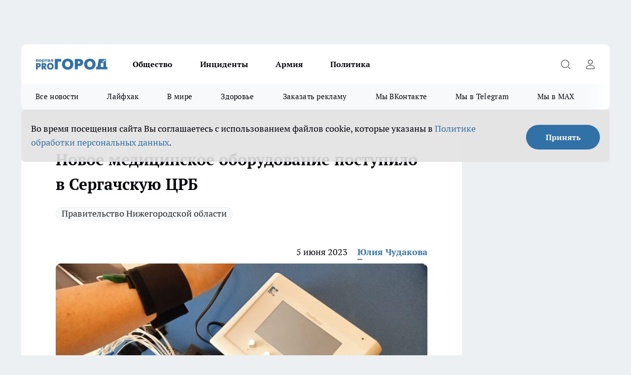

--- FILE ---
content_type: text/html; charset=utf-8
request_url: https://progorodnn.ru/news/111136
body_size: 26223
content:
<!DOCTYPE html><html lang="ru" id="KIROV"><head><meta charSet="utf-8"/><meta property="og:url" content="https://progorodnn.ru/news/111136"/><meta name="twitter:card" content="summary"/><title>Новое медицинское оборудование поступило в Сергачскую ЦРБ</title><meta name="keywords" content=""/><meta name="description" content="Новое медицинское оборудование поступило в Сергачскую ЦРБ"/><meta property="og:type" content="article"/><meta property="og:title" content="Новое медицинское оборудование поступило в Сергачскую ЦРБ"/><meta property="og:description" content="Новое медицинское оборудование поступило в Сергачскую ЦРБ"/><meta property="og:image" content="/userfiles/picfullsize/image-1685955170_7932.jpg"/><meta property="og:image:width" content="800"/><meta property="og:image:height" content="400"/><meta property="og:site_name" content="Про Город Нижний Новгород"/><meta name="twitter:title" content="Новое медицинское оборудование поступило в Сергачскую ЦРБ"/><meta name="twitter:description" content="Новое медицинское оборудование поступило в Сергачскую ЦРБ"/><meta name="twitter:image:src" content="/userfiles/picfullsize/image-1685955170_7932.jpg"/><link rel="canonical" href="https://progorodnn.ru/news/111136"/><link rel="amphtml" href="https://progorodnn.ru/amp/111136"/><meta name="robots" content="max-image-preview:large"/><meta name="author" content="https://progorodnn.ru/redactors/151474"/><meta property="og:locale" content="ru_RU"/><meta name="viewport" content="width=device-width, initial-scale=1"/><script type="application/ld+json">{
                  "@context":"http://schema.org",
                  "@type": "Article",
                  "headline": "Новое медицинское оборудование поступило в Сергачскую ЦРБ ",
                  "image": "https://progorodnn.ru/userfiles/picfullsize/image-1685955170_7932.jpg",
                  "author": [
                    {
                      "@type":"Person",
                      "name":"Юлия Чудакова",
                      "url": "https://progorodnn.ru/redactors/151474"
                    }
                  ],
                  "@graph": [
                      {
                        "@type":"BreadcrumbList",
                        "itemListElement":[
                            {
                              "@type":"ListItem",
                              "position":1,
                              "item":{
                                "@id":"https://progorodnn.ru/news",
                                "name":"Новости"
                               }
                             }
                           ]
                       },
                       {
                        "@type": "NewsArticle",
                        "@id": "https://progorodnn.ru/news/111136",
                        "headline": "Новое медицинское оборудование поступило в Сергачскую ЦРБ ",
                        "datePublished":"2023-06-05T08:00:00.000Z",
                        "dateModified":"2023-06-05T08:52:50.000Z",
                        "text": "В центральную больницу Сергачского округа поступило новое оборудование, закупленное по нацпроекту «Здравоохранение». Медицинская техника введена в эксплуатацию в отделении реанимации и интенсивной терапии и первично-сосудистом отделении.  Как сообщил главный врач Сергачской ЦРБ Михаил Мартынов, на закупку оборудования из средств федерального бюджета было выделено свыше 17 млн рублей.  Для борьбы с сердечно-сосудистыми заболеваниями в медучреждение поставили специализированные УЗИ-аппараты и электромагнитные стимуляторы глубоких тканей. В распоряжении медиков также появился диагностический комплекс, позволяющий выполнять исследования брахиоцефальных сосудов, трансторакальную эхокардиографию и транскраниальные исследования.  Напомним, национальный проект «Здравоохранение» реализуется в соответствии с указом президента России Владимира Путина «О национальных целях развития Российской Федерации на период до 2030 года».  Он включает девять федеральных проектов: «Развитие системы оказания первичной медико-санитарной помощи», «Борьба с сердечно-сосудистыми заболеваниями», «Борьба с онкологическими заболеваниями», «Развитие детского здравоохранения, включая создание современной инфраструктуры оказания медицинской помощи детям», «Обеспечение медицинских организаций системы здравоохранения квалифицированными кадрами», «Развитие сети национальных медицинских исследовательских центров и внедрение инновационных медицинских технологий», «Создание единого цифрового контура в здравоохранении на основе единой государственной информационной системы здравоохранения (ЕГИСЗ), „Развитие экспорта медицинских услуг“ и „Модернизация первичного звена здравоохранения“. ",
                        "author": [
                             {
                               "@type":"Person",
                               "name":"Юлия Чудакова",
                               "url": "https://progorodnn.ru/redactors/151474"
                              }
                          ],
                        "about": [{
           "name": "Правительство Нижегородской области"
         }],
                        "url": "https://progorodnn.ru/news/111136",
                        "image": "https://progorodnn.ru/userfiles/picfullsize/image-1685955170_7932.jpg"
                       }
                   ]
               }
              </script><meta name="next-head-count" content="23"/><link rel="preload" href="/fonts/ptserif.woff2" type="font/woff2" as="font" crossorigin="anonymous"/><link rel="preload" href="/fonts/ptserifbold.woff2" type="font/woff2" as="font" crossorigin="anonymous"/><link rel="manifest" href="/manifest.json"/><link type="application/rss+xml" href="https://progorodnn.ru/rss.xml" rel="alternate" title="Новости Нижнего Новгорода и Нижегородской области - Про Город"/><link rel="preload" href="/_next/static/css/01e2eefe92cdbc49.css" as="style"/><link rel="stylesheet" href="/_next/static/css/01e2eefe92cdbc49.css" data-n-g=""/><link rel="preload" href="/_next/static/css/ce4f00f170815283.css" as="style"/><link rel="stylesheet" href="/_next/static/css/ce4f00f170815283.css" data-n-p=""/><link rel="preload" href="/_next/static/css/781852e0b823d7d2.css" as="style"/><link rel="stylesheet" href="/_next/static/css/781852e0b823d7d2.css" data-n-p=""/><link rel="preload" href="/_next/static/css/8674c61f02971e43.css" as="style"/><link rel="stylesheet" href="/_next/static/css/8674c61f02971e43.css" data-n-p=""/><noscript data-n-css=""></noscript><script defer="" nomodule="" src="/_next/static/chunks/polyfills-c67a75d1b6f99dc8.js"></script><script src="/_next/static/chunks/webpack-a4078e7f235a5e0e.js" defer=""></script><script src="/_next/static/chunks/framework-1adfb61063e4f8a7.js" defer=""></script><script src="/_next/static/chunks/main-e58e7b9204b3d76e.js" defer=""></script><script src="/_next/static/chunks/pages/_app-a63e2d506bc75e4b.js" defer=""></script><script src="/_next/static/chunks/891-900413e3e96b409d.js" defer=""></script><script src="/_next/static/chunks/9670-af82ad4aafbb69f2.js" defer=""></script><script src="/_next/static/chunks/1911-7b2cb5bfeb3ee1e0.js" defer=""></script><script src="/_next/static/chunks/8687-5b95ece0cffc1a79.js" defer=""></script><script src="/_next/static/chunks/8418-892468368d7cc4e5.js" defer=""></script><script src="/_next/static/chunks/2966-dbc2f2ef698b898b.js" defer=""></script><script src="/_next/static/chunks/8174-4b840a11715a1e7f.js" defer=""></script><script src="/_next/static/chunks/3917-44659cb0ff32ac0b.js" defer=""></script><script src="/_next/static/chunks/pages/%5Brubric%5D/%5Bid%5D-f27027d4b7434262.js" defer=""></script><script src="/_next/static/_9QOxVQSXm3x0P2dvF7pf/_buildManifest.js" defer=""></script><script src="/_next/static/_9QOxVQSXm3x0P2dvF7pf/_ssgManifest.js" defer=""></script><style id="__jsx-3810719965">.pensnewsHeader.jsx-3810719965 .header_hdrWrp__Hevb2.jsx-3810719965{background-color:#ffcc01}@media screen and (max-width:1024px){.header_hdr__G1vAy.pensnewsHeader.jsx-3810719965{border-bottom:none}}@media screen and (max-width:640px){.header_hdr__G1vAy.pensnewsHeader.jsx-3810719965{border-left:none;border-right:none}}</style><style id="__jsx-118e745f8e3bc100">.logoPg23.jsx-118e745f8e3bc100{width:110px}.logo-irkutsk.jsx-118e745f8e3bc100,.logo-irkutsk.jsx-118e745f8e3bc100 img.jsx-118e745f8e3bc100{width:180px}.pensnewsHeader.jsx-118e745f8e3bc100{width:110px}.logo-media41.jsx-118e745f8e3bc100{width:105px}@media screen and (max-width:1024px){.logoPg23.jsx-118e745f8e3bc100{width:85px}.logo-media41.jsx-118e745f8e3bc100{width:70px}.pensnewsHeader.jsx-118e745f8e3bc100{width:88px}.logo-irkutsk.jsx-118e745f8e3bc100,.logo-irkutsk.jsx-118e745f8e3bc100 img.jsx-118e745f8e3bc100{width:110px}}</style><style id="__jsx-4bc5312448bc76c0">.pensnewsHeader.jsx-4bc5312448bc76c0{background:#ffc000}.pensnewsHeader.jsx-4bc5312448bc76c0::before{background:-webkit-linear-gradient(left,rgba(255,255,255,0)0%,#ffc000 100%);background:-moz-linear-gradient(left,rgba(255,255,255,0)0%,#ffc000 100%);background:-o-linear-gradient(left,rgba(255,255,255,0)0%,#ffc000 100%);background:linear-gradient(to right,rgba(255,255,255,0)0%,#ffc000 100%)}</style></head><body><div id="body-scripts"></div><div id="__next"><div></div><div class="project-layout_projectLayout__3Pcsb"><div class="banner-top_top__xYysY"><div class="banner-top_topPushLinkIframe__2ul4q"></div></div><header class="jsx-3810719965 header_hdr__G1vAy "><div class="container-layout_container__1AyyB"><div class="jsx-3810719965 header_hdrWrp__Hevb2"><button type="button" aria-label="Открыть меню" class="burger_burger__5WgUk burger_burgerHide__e90uD"></button><div class="jsx-118e745f8e3bc100 logo_lg__6mUsM"><a class="jsx-118e745f8e3bc100" href="/"><img src="/logo.svg" alt="Логотип новостного портала Прогород" width="146" loading="lazy" class="jsx-118e745f8e3bc100"/></a></div><div class="jsx-3810719965 "><nav class=""><ul class="nav_nv__LTLnX nav_nvMain__RNgL7"><li><a class="nav_nvLk__w58Wo" href="/society">Общество</a></li><li><a class="nav_nvLk__w58Wo" href="/incident">Инциденты</a></li><li><a class="nav_nvLk__w58Wo" href="/armia">Армия</a></li><li><a class="nav_nvLk__w58Wo" href="/policy">Политика</a></li></ul></nav></div><div class="jsx-3810719965 header_hdrBtnRight__heBh_"><button type="button" aria-label="Открыть поиск" class="jsx-3810719965 header_hdrBtnIcon__a9Ofp header_hdrBtnIconSrch__Po402"></button><button type="button" aria-label="Войти на сайт" class="jsx-3810719965 header_hdrBtnIcon__a9Ofp header_hdrBtnIconPrfl__ZqxUM"></button></div></div></div></header><div class="jsx-4bc5312448bc76c0 sub-menu_sbm__NEMqw"><div class="container-layout_container__1AyyB"><div class="jsx-4bc5312448bc76c0 sub-menu_sbmWrp__cQf1J"><ul class="jsx-4bc5312448bc76c0 sub-menu_sbmLs__cPkmi"><li><a class="sub-menu_sbmLk__2sh_t" href="/articles">Все новости</a></li><li><a class="sub-menu_sbmLk__2sh_t" href="/lifehack">Лайфхак	</a></li><li><a class="sub-menu_sbmLk__2sh_t" href="/in_the_world">В мире	</a></li><li><a class="sub-menu_sbmLk__2sh_t" href="/zdorove">Здоровье</a></li><li><a class="sub-menu_sbmLk__2sh_t" rel="noopener noreferrer" target="_blank" href="https://vk.com/yulia_progorod21	">Заказать рекламу	</a></li><li><a class="sub-menu_sbmLk__2sh_t" rel="noopener noreferrer" target="_blank" href="https://vk.com/progorod52">Мы ВКонтакте</a></li><li><a class="sub-menu_sbmLk__2sh_t" rel="noopener noreferrer" target="_blank" href="https://t.me/progorod52">Мы в Telegram</a></li><li><a class="sub-menu_sbmLk__2sh_t" rel="noopener noreferrer" target="_blank" href="https://max.ru/progorod52">Мы в MAX</a></li></ul></div></div></div><div class="container-layout_container__1AyyB"></div><div class="notifycation_notifycation__BeRRP notifycation_notifycationActive__0KCtX"><div class="notifycation_notifycationWrap__8lzkG"><div class="notifycation_notifycationInfoText__yBUtI"><span class="notifycation_notifycationText__mCxhK"><p>Во время посещения сайта Вы соглашаетесь&nbsp;с&nbsp;использованием файлов cookie,&nbsp;которые указаны&nbsp;в&nbsp;<a href="/privacy_policy">Политике обработки персональных данных</a>.</p>
</span></div><button class="button_button__eJwei notifycation_notifycationBtn__49u6j" type="button">Принять</button></div></div><main><div class="container-layout_container__1AyyB"><div id="article-main"><div class="article-next is-current" data-article-id="111136"><div class="project-col2-layout_grid__blcZV"><div><div><div class="article_article__N5L0U" itemType="http://schema.org/NewsArticle" itemscope=""><meta itemProp="identifier" content="111136"/><meta itemProp="name" content="Новое медицинское оборудование поступило в Сергачскую ЦРБ"/><div class="article-body_articleBody__fiSBh" itemProp="articleBody" id="articleBody"><div class="article-layout_wrap__ppU59"><h1 itemProp="headline">Новое медицинское оборудование поступило в Сергачскую ЦРБ</h1><ul class="article-tags_articleTags__n_Im6"><li class="article-tags_articleTagsItem___8_MQ"><a href="/tags/148" class="article-tags_articleTagsLink__El86x">Правительство Нижегородской области</a></li></ul><ul class="article-info_articleInfo__uzwts"><li class="article-info_articleInfoItem__1qSY9"><span itemProp="datePublished" content="Mon Jun 05 2023 11:00:00 GMT+0300 (Moscow Standard Time)" class="article-info_articleInfoDate__S0E0P">5 июня 2023</span></li><li class="article-info_articleInfoItem__1qSY9" itemProp="author" itemscope="" itemType="http://schema.org/Person"><meta itemProp="name" content="Юлия Чудакова"/><a class="article-info_articleInfoAuthor__W0ZnW" itemProp="url" href="/redactors/151474">Юлия Чудакова</a></li></ul><div class="article-body_articleBodyImgWrap__94WzF"><picture><source type="image/webp" media="(max-width: 480px)" srcSet="/userfiles/picnews/image-1685955170_7932.jpg.webp"/><source media="(max-width: 480px)" srcSet="/userfiles/picnews/image-1685955170_7932.jpg"/><source type="image/webp" srcSet="/userfiles/picfullsize/image-1685955170_7932.jpg.webp"/><img class="article-body_articleBodyImg__kBVHQ" id="articleBodyImg" itemProp="image" src="/userfiles/picfullsize/image-1685955170_7932.jpg" alt="Новое медицинское оборудование поступило в Сергачскую ЦРБ" width="840" fetchpriority="high"/></picture><span class="article-body_articleBodyImgAuthor__PgpFj">Фото с сайта регионального правительства</span></div><div class="social-list-subscribe_socialListSubscribe__XrTI7 article-body_articleBodySocialListSubcribe__4Zj9a"><div class="social-list-subscribe_socialListSubscribeLinks__Nh0pM social-list-subscribe_socialListSubscribeLinksMoveTwo__noQO_"><a class="social-list-subscribe_socialListSubscribeLink__JZiqQ social-list-subscribe_socialListSubscribeLinkVk__pdBK7" href="http://vk.com/progorod52" aria-label="Группа ВКонтакте" target="_blank" rel="nofollow noreferrer"></a><a class="social-list-subscribe_socialListSubscribeLink__JZiqQ social-list-subscribe_socialListSubscribeLinkTg__0_4e5" href="https://t.me/progorod52" aria-label="Телеграм-канал" target="_blank" rel="nofollow noreferrer"></a></div></div><div>
<p class="MsoNoSpacing_mr_css_attr" style="text-align:start">В центральную больницу Сергачского округа поступило новое оборудование, закупленное по нацпроекту «Здравоохранение». Медицинская техника введена в эксплуатацию в отделении реанимации и интенсивной терапии и первично-сосудистом отделении.</p>

<p>Как сообщил главный врач Сергачской ЦРБ Михаил Мартынов, на закупку оборудования из средств федерального бюджета было выделено свыше 17 млн рублей.</p></div><div>

<p>Для борьбы с сердечно-сосудистыми заболеваниями в медучреждение поставили специализированные УЗИ-аппараты и электромагнитные стимуляторы глубоких тканей. В распоряжении медиков также появился диагностический комплекс, позволяющий выполнять исследования брахиоцефальных сосудов, трансторакальную эхокардиографию и транскраниальные исследования.</p></div><div>

<p>Напомним, национальный проект «Здравоохранение» реализуется в соответствии с указом президента России Владимира Путина «О национальных целях развития Российской Федерации на период до 2030 года».</p></div><div>

<p>Он включает девять федеральных проектов: «Развитие системы оказания первичной медико-санитарной помощи», «Борьба с сердечно-сосудистыми заболеваниями», «Борьба с онкологическими заболеваниями», «Развитие детского здравоохранения, включая создание современной инфраструктуры оказания медицинской помощи детям», «Обеспечение медицинских организаций системы здравоохранения квалифицированными кадрами», «Развитие сети национальных медицинских исследовательских центров и внедрение инновационных медицинских технологий», «Создание единого цифрового контура в здравоохранении на основе единой государственной информационной системы здравоохранения (ЕГИСЗ), „Развитие экспорта медицинских услуг“ и „Модернизация первичного звена здравоохранения“.</p>
</div><div class="article-body_articleBodyGallery___kxnx"></div></div></div><p>...</p><div class="article-social_articleSocial__XxkFc"><ul class="article-social_articleSocialList__RT4N_"><li class="article-social_articleSocialItem__Tlaeb"><button aria-label="vk" class="react-share__ShareButton article-social_articleSocialIcon__bO__7 article-social_articleSocialIconVk__lCv1v" style="background-color:transparent;border:none;padding:0;font:inherit;color:inherit;cursor:pointer"> </button><span class="react-share__ShareCount article-social_articleSocialCount__Bv_02" url="https://progorodnn.ru/news/111136">0<!-- --></span></li><li class="article-social_articleSocialItem__Tlaeb"><button aria-label="whatsapp" class="react-share__ShareButton article-social_articleSocialIcon__bO__7 article-social_articleSocialIconWs__GX1nz" style="background-color:transparent;border:none;padding:0;font:inherit;color:inherit;cursor:pointer"></button></li><li class="article-social_articleSocialItem__Tlaeb"><button aria-label="telegram" class="react-share__ShareButton" style="background-color:transparent;border:none;padding:0;font:inherit;color:inherit;cursor:pointer"><span class="article-social_articleSocialIcon__bO__7 article-social_articleSocialIconTm__21cTB"></span></button></li></ul></div><div><div class="bannersInnerArticleAfterTags"></div><div class="article-related_readAlso__gSVZS"><h2 class="article-related_readAlsoTitle__xPfrC">Читайте также:</h2><ul class="article-related_readAlsoList__EWXhB"><li class="article-related_readAlsoItem__ZS_63"><a class="article-related_readAlsoLink__7G353" href="/news/144267">200 пациентов Нижегородской области получат лекарства за 4 млрд рублей в год<!-- --><span class="article-related_readAlsoTime__2TnlE">15 января <!-- --></span></a></li><li class="article-related_readAlsoItem__ZS_63"><a class="article-related_readAlsoLink__7G353" href="/news/144266">40 ярмарок вакансий в январе: работа для ветеранов и людей с инвалидностью<!-- --><span class="article-related_readAlsoTime__2TnlE">15 января <!-- --></span></a></li></ul></div></div></div></div></div><div class="project-col2-layout_colRight__4tTcN"><div class="rows-layout_rows__3bztI"><div class="contentRightMainBanner"></div><div class="news-column_nwsCln__D57Ck"><div class="news-column_nwsClnInner__czYW8" style="height:auto"><h2 class="news-column_nwsClnTitle__oO_5p">Популярное</h2><ul class="news-column_nwsClnContainer__o9oJT"><li class="news-column-item_newsColumnItem__T8HDp"><a class="news-column-item_newsColumnItemLink___vq2I" title="Приклеили за 5 минут и больше не мерзнем - теперь из окон больше не дует, а подоконник теплый" href="/news/143093"><h3 class="news-column-item_newsColumnItemTitle__q25Nk"><span class="news-column-item_newsColumnItemTitleInner__BE2lu">Приклеили за 5 минут и больше не мерзнем - теперь из окон больше не дует, а подоконник теплый</span></h3><span class="news-column-item_newsColumnItemTime__oBzoe">22 декабря <!-- -->2025<!-- --></span></a></li><li class="news-column-item_newsColumnItem__T8HDp"><a class="news-column-item_newsColumnItemLink___vq2I" title="Ванны и душ уходят в прошлое: европейцы нашли современную альтернативу" href="/news/143344"><h3 class="news-column-item_newsColumnItemTitle__q25Nk"><span class="news-column-item_newsColumnItemTitleInner__BE2lu">Ванны и душ уходят в прошлое: европейцы нашли современную альтернативу</span></h3><span class="news-column-item_newsColumnItemTime__oBzoe">25 декабря <!-- -->2025<!-- --></span></a></li><li class="news-column-item_newsColumnItem__T8HDp"><a class="news-column-item_newsColumnItemLink___vq2I" title="Смешайте соду, уксус и йод: хозяйки прыгают от счастья из-за этого чудо-раствора – теперь пользуются всегда" href="/news/143260"><h3 class="news-column-item_newsColumnItemTitle__q25Nk"><span class="news-column-item_newsColumnItemTitleInner__BE2lu">Смешайте соду, уксус и йод: хозяйки прыгают от счастья из-за этого чудо-раствора – теперь пользуются всегда</span></h3><span class="news-column-item_newsColumnItemTime__oBzoe">24 декабря <!-- -->2025<!-- --></span></a></li><li class="news-column-item_newsColumnItem__T8HDp"><a class="news-column-item_newsColumnItemLink___vq2I" title="Не курага, не изюм – и в два раза полезнее чернослива: назван самый полезный сухофрукт" href="/news/143783"><h3 class="news-column-item_newsColumnItemTitle__q25Nk"><span class="news-column-item_newsColumnItemTitleInner__BE2lu">Не курага, не изюм – и в два раза полезнее чернослива: назван самый полезный сухофрукт</span></h3><span class="news-column-item_newsColumnItemTime__oBzoe">3 января <!-- --></span></a></li><li class="news-column-item_newsColumnItem__T8HDp"><a class="news-column-item_newsColumnItemLink___vq2I" title="Втулки от туалетной бумаги берегу как зеницу ока: вот как их применяю — полезная вещь в хозяйстве" href="/news/143746"><h3 class="news-column-item_newsColumnItemTitle__q25Nk"><span class="news-column-item_newsColumnItemTitleInner__BE2lu">Втулки от туалетной бумаги берегу как зеницу ока: вот как их применяю — полезная вещь в хозяйстве</span></h3><span class="news-column-item_newsColumnItemTime__oBzoe">1 января <!-- --></span></a></li><li class="news-column-item_newsColumnItem__T8HDp"><a class="news-column-item_newsColumnItemLink___vq2I" title="Натуральный утеплитель вместо минваты и пенопласта: как сделать теплый дом на зиму без синтетики и плесени" href="/news/143275"><h3 class="news-column-item_newsColumnItemTitle__q25Nk"><span class="news-column-item_newsColumnItemTitleInner__BE2lu">Натуральный утеплитель вместо минваты и пенопласта: как сделать теплый дом на зиму без синтетики и плесени</span></h3><span class="news-column-item_newsColumnItemTime__oBzoe">25 декабря <!-- -->2025<!-- --></span></a></li><li class="news-column-item_newsColumnItem__T8HDp"><a class="news-column-item_newsColumnItemLink___vq2I" title="Шубы из экомеха - уже не модно: все зоозащитники переходят на эту верхнюю одежду и диктуют новые тренды" href="/news/143964"><h3 class="news-column-item_newsColumnItemTitle__q25Nk"><span class="news-column-item_newsColumnItemTitleInner__BE2lu">Шубы из экомеха - уже не модно: все зоозащитники переходят на эту верхнюю одежду и диктуют новые тренды</span></h3><span class="news-column-item_newsColumnItemTime__oBzoe">8 января <!-- --></span></a></li><li class="news-column-item_newsColumnItem__T8HDp"><a class="news-column-item_newsColumnItemLink___vq2I" title="Фикс Прайс завалили новогодней посудой из Ирана и Чехии и тонной красивого декора: глаза разбегаются от бюджетных подарков " href="/news/143361"><h3 class="news-column-item_newsColumnItemTitle__q25Nk"><span class="news-column-item_newsColumnItemTitleInner__BE2lu">Фикс Прайс завалили новогодней посудой из Ирана и Чехии и тонной красивого декора: глаза разбегаются от бюджетных подарков </span></h3><span class="news-column-item_newsColumnItemTime__oBzoe">26 декабря <!-- -->2025<!-- --></span></a></li><li class="news-column-item_newsColumnItem__T8HDp"><a class="news-column-item_newsColumnItemLink___vq2I" title="Не закрашивайте седину в салонах: опытные колористы давно советуют сделать окрашивание по этой схеме - выглядит дорого и ухоженно " href="/news/144025"><h3 class="news-column-item_newsColumnItemTitle__q25Nk"><span class="news-column-item_newsColumnItemTitleInner__BE2lu">Не закрашивайте седину в салонах: опытные колористы давно советуют сделать окрашивание по этой схеме - выглядит дорого и ухоженно </span></h3><span class="news-column-item_newsColumnItemTime__oBzoe">9 января <!-- --></span></a></li><li class="news-column-item_newsColumnItem__T8HDp"><a class="news-column-item_newsColumnItemLink___vq2I" title="Смешайте соду, уксус и йод: хозяйки в восторге от этого чудо-раствора – теперь пользуются всегда" href="/news/143526"><h3 class="news-column-item_newsColumnItemTitle__q25Nk"><span class="news-column-item_newsColumnItemTitleInner__BE2lu">Смешайте соду, уксус и йод: хозяйки в восторге от этого чудо-раствора – теперь пользуются всегда</span></h3><span class="news-column-item_newsColumnItemTime__oBzoe">29 декабря <!-- -->2025<!-- --></span></a></li><li class="news-column-item_newsColumnItem__T8HDp"><a class="news-column-item_newsColumnItemLink___vq2I" title="Эти семена отрывают с руками: в 2026-м сажаем этот сорт томатов - урожай будет даже холодным летом" href="/news/143835"><h3 class="news-column-item_newsColumnItemTitle__q25Nk"><span class="news-column-item_newsColumnItemTitleInner__BE2lu">Эти семена отрывают с руками: в 2026-м сажаем этот сорт томатов - урожай будет даже холодным летом</span></h3><span class="news-column-item_newsColumnItemTime__oBzoe">4 января <!-- --></span></a></li><li class="news-column-item_newsColumnItem__T8HDp"><a class="news-column-item_newsColumnItemLink___vq2I" title="Отходы в красивой банке: марки кофе, которые лучше обойти стороной – купила по акции и пожалела" href="/news/143033"><h3 class="news-column-item_newsColumnItemTitle__q25Nk"><span class="news-column-item_newsColumnItemTitleInner__BE2lu">Отходы в красивой банке: марки кофе, которые лучше обойти стороной – купила по акции и пожалела</span></h3><span class="news-column-item_newsColumnItemTime__oBzoe">20 декабря <!-- -->2025<!-- --></span></a></li><li class="news-column-item_newsColumnItem__T8HDp"><a class="news-column-item_newsColumnItemLink___vq2I" title="Зачем в пельмени при варке нужно заливать стакан холодной воды - запомните раз и навсегда " href="/news/143805"><h3 class="news-column-item_newsColumnItemTitle__q25Nk"><span class="news-column-item_newsColumnItemTitleInner__BE2lu">Зачем в пельмени при варке нужно заливать стакан холодной воды - запомните раз и навсегда </span></h3><span class="news-column-item_newsColumnItemTime__oBzoe">3 января <!-- --></span></a></li><li class="news-column-item_newsColumnItem__T8HDp"><a class="news-column-item_newsColumnItemLink___vq2I" title="Люди с защитой могущественных ангелов-хранителей: даты рождения, которым не страшны трудности судьбы" href="/news/143899"><h3 class="news-column-item_newsColumnItemTitle__q25Nk"><span class="news-column-item_newsColumnItemTitleInner__BE2lu">Люди с защитой могущественных ангелов-хранителей: даты рождения, которым не страшны трудности судьбы</span></h3><span class="news-column-item_newsColumnItemTime__oBzoe">6 января <!-- --></span></a></li><li class="news-column-item_newsColumnItem__T8HDp"><a class="news-column-item_newsColumnItemLink___vq2I" title="Назовите так дочку, чтобы счастье ходило по ее пятам: пять имен, которые считаются особенными" href="/news/143514"><h3 class="news-column-item_newsColumnItemTitle__q25Nk"><span class="news-column-item_newsColumnItemTitleInner__BE2lu">Назовите так дочку, чтобы счастье ходило по ее пятам: пять имен, которые считаются особенными</span></h3><span class="news-column-item_newsColumnItemTime__oBzoe">28 декабря <!-- -->2025<!-- --></span></a></li><li class="news-column-item_newsColumnItem__T8HDp"><a class="news-column-item_newsColumnItemLink___vq2I" title="Плацкарт и купе уходят в прошлое: РЖД запускает новый формат вагонов - такого пассажиры ещё не видели" href="/news/143779"><h3 class="news-column-item_newsColumnItemTitle__q25Nk"><span class="news-column-item_newsColumnItemTitleInner__BE2lu">Плацкарт и купе уходят в прошлое: РЖД запускает новый формат вагонов - такого пассажиры ещё не видели</span></h3><span class="news-column-item_newsColumnItemTime__oBzoe">2 января <!-- --></span></a></li><li class="news-column-item_newsColumnItem__T8HDp"><a class="news-column-item_newsColumnItemLink___vq2I" title="Почему кошки внезапно уходят из дома и не возвращаются: ветеринары бьют тревогу и просят не игнорировать эти сигналы" href="/news/143864"><h3 class="news-column-item_newsColumnItemTitle__q25Nk"><span class="news-column-item_newsColumnItemTitleInner__BE2lu">Почему кошки внезапно уходят из дома и не возвращаются: ветеринары бьют тревогу и просят не игнорировать эти сигналы</span></h3><span class="news-column-item_newsColumnItemTime__oBzoe">5 января <!-- --></span></a></li><li class="news-column-item_newsColumnItem__T8HDp"><a class="news-column-item_newsColumnItemLink___vq2I" title="Хватаю коробок спичек и из окон не дует даже при сильном ветре: всего 2 минуты и подоконник больше не холодный" href="/news/143872"><h3 class="news-column-item_newsColumnItemTitle__q25Nk"><span class="news-column-item_newsColumnItemTitleInner__BE2lu">Хватаю коробок спичек и из окон не дует даже при сильном ветре: всего 2 минуты и подоконник больше не холодный</span></h3><span class="news-column-item_newsColumnItemTime__oBzoe">6 января <!-- --></span></a></li><li class="news-column-item_newsColumnItem__T8HDp"><a class="news-column-item_newsColumnItemLink___vq2I" title="Люди в ярости сдают билеты: РЖД вводит новые правила в поездах с января 2026 — как теперь ездить" href="/news/144105"><h3 class="news-column-item_newsColumnItemTitle__q25Nk"><span class="news-column-item_newsColumnItemTitleInner__BE2lu">Люди в ярости сдают билеты: РЖД вводит новые правила в поездах с января 2026 — как теперь ездить</span></h3><span class="news-column-item_newsColumnItemTime__oBzoe">11 января <!-- --></span></a></li><li class="news-column-item_newsColumnItem__T8HDp"><a class="news-column-item_newsColumnItemLink___vq2I" title="Это будет их год: Тамара Глоба назвала единственный знак, которому достанутся все лавры в 2026" href="/news/143926"><h3 class="news-column-item_newsColumnItemTitle__q25Nk"><span class="news-column-item_newsColumnItemTitleInner__BE2lu">Это будет их год: Тамара Глоба назвала единственный знак, которому достанутся все лавры в 2026</span></h3><span class="news-column-item_newsColumnItemTime__oBzoe">6 января <!-- --></span></a></li></ul><div class="loader_loader__hkoAF"><div class="loader_loaderEllips__KODaj"><div></div><div></div><div></div><div></div></div></div></div></div></div></div></div><div class="project-col3-layout_grid__7HWCj project-col3-layout-news"><div class="project-col3-layout_colLeft__MzrDW"><div class="news-column_nwsCln__D57Ck"><div class="news-column_nwsClnInner__czYW8" style="height:auto"><h2 class="news-column_nwsClnTitle__oO_5p">Последние новости</h2><ul class="news-column_nwsClnContainer__o9oJT"><li class="news-column-item_newsColumnItem__T8HDp"><a class="news-column-item_newsColumnItemLink___vq2I" title="«Ростелеком» инвестирует в цифровое развитие отечественной гостиничной индустрии" href="/news/144426?erid=2W5zFFzFbjv"><h3 class="news-column-item_newsColumnItemTitle__q25Nk"><span class="news-column-item_newsColumnItemTitleInner__BE2lu">«Ростелеком» инвестирует в цифровое развитие отечественной гостиничной индустрии</span></h3><span class="news-column-item_newsColumnItemTime__oBzoe">14:00<!-- --></span></a></li><li class="news-column-item_newsColumnItem__T8HDp"><a class="news-column-item_newsColumnItemLink___vq2I" title="За размахивание топором перед женой жителя Навашино привлекли к уголовной ответственности" href="/news/144422"><h3 class="news-column-item_newsColumnItemTitle__q25Nk"><span class="news-column-item_newsColumnItemTitleInner__BE2lu">За размахивание топором перед женой жителя Навашино привлекли к уголовной ответственности</span></h3><span class="news-column-item_newsColumnItemTime__oBzoe">13:29<!-- --></span></a></li><li class="news-column-item_newsColumnItem__T8HDp"><a class="news-column-item_newsColumnItemLink___vq2I" title="Сейчас нужно быть на страже: магнитные бури сбивают с ног даже самых здоровых " href="/news/144417"><h3 class="news-column-item_newsColumnItemTitle__q25Nk"><span class="news-column-item_newsColumnItemTitleInner__BE2lu">Сейчас нужно быть на страже: магнитные бури сбивают с ног даже самых здоровых </span></h3><span class="news-column-item_newsColumnItemTime__oBzoe">12:20<!-- --></span></a></li><li class="news-column-item_newsColumnItem__T8HDp"><a class="news-column-item_newsColumnItemLink___vq2I" title="Вредная привычка привела к смертельному пожару в Борском районе" href="/news/144430"><h3 class="news-column-item_newsColumnItemTitle__q25Nk"><span class="news-column-item_newsColumnItemTitleInner__BE2lu">Вредная привычка привела к смертельному пожару в Борском районе</span></h3><span class="news-column-item_newsColumnItemTime__oBzoe">12:08<!-- --></span></a></li><li class="news-column-item_newsColumnItem__T8HDp"><a class="news-column-item_newsColumnItemLink___vq2I" title="Двое нижегородских студентов лишились полмиллиона рублей, поверив в несуществующие операции" href="/news/144420"><h3 class="news-column-item_newsColumnItemTitle__q25Nk"><span class="news-column-item_newsColumnItemTitleInner__BE2lu">Двое нижегородских студентов лишились полмиллиона рублей, поверив в несуществующие операции</span></h3><span class="news-column-item_newsColumnItemTime__oBzoe">12:01<!-- --></span></a></li><li class="news-column-item_newsColumnItem__T8HDp"><a class="news-column-item_newsColumnItemLink___vq2I" title="Цифровые помощники Деда Мороза обработали более полумиллиона звонков" href="/news/144425?erid=2W5zFFwHdBE"><h3 class="news-column-item_newsColumnItemTitle__q25Nk"><span class="news-column-item_newsColumnItemTitleInner__BE2lu">Цифровые помощники Деда Мороза обработали более полумиллиона звонков</span></h3><span class="news-column-item_newsColumnItemTime__oBzoe">12:00<!-- --></span></a></li><li class="news-column-item_newsColumnItem__T8HDp"><a class="news-column-item_newsColumnItemLink___vq2I" title="Это мясо в разы полезнее курицы и индейки: пора его пробовать" href="/news/144395"><h3 class="news-column-item_newsColumnItemTitle__q25Nk"><span class="news-column-item_newsColumnItemTitleInner__BE2lu">Это мясо в разы полезнее курицы и индейки: пора его пробовать</span></h3><span class="news-column-item_newsColumnItemTime__oBzoe">11:18<!-- --></span></a></li><li class="news-column-item_newsColumnItem__T8HDp"><a class="news-column-item_newsColumnItemLink___vq2I" title="Что будет с ценами на новые и подержанные авто в Нижегородской области" href="/news/144419"><h3 class="news-column-item_newsColumnItemTitle__q25Nk"><span class="news-column-item_newsColumnItemTitleInner__BE2lu">Что будет с ценами на новые и подержанные авто в Нижегородской области</span></h3><span class="news-column-item_newsColumnItemTime__oBzoe">10:59<!-- --></span></a></li><li class="news-column-item_newsColumnItem__T8HDp"><a class="news-column-item_newsColumnItemLink___vq2I" title="ИИ вытеснило все творческие профессии и кем работать теперь в 2026 году: сейчас именно эти качества больше ценят работодатели " href="/news/144416"><h3 class="news-column-item_newsColumnItemTitle__q25Nk"><span class="news-column-item_newsColumnItemTitleInner__BE2lu">ИИ вытеснило все творческие профессии и кем работать теперь в 2026 году: сейчас именно эти качества больше ценят работодатели </span></h3><span class="news-column-item_newsColumnItemTime__oBzoe">09:50<!-- --></span></a></li><li class="news-column-item_newsColumnItem__T8HDp"><a class="news-column-item_newsColumnItemLink___vq2I" title="Бастрыкин потребовал доложить о расследовании смерти младенца в Нижегородской области" href="/news/144418"><h3 class="news-column-item_newsColumnItemTitle__q25Nk"><span class="news-column-item_newsColumnItemTitleInner__BE2lu">Бастрыкин потребовал доложить о расследовании смерти младенца в Нижегородской области</span></h3><span class="news-column-item_newsColumnItemTime__oBzoe">09:28<!-- --></span></a></li><li class="news-column-item_newsColumnItem__T8HDp"><a class="news-column-item_newsColumnItemLink___vq2I" title="Варю свеклу только так – в пакете: 25 минут и готово – без грязи и вони на всю квартиру" href="/news/144394"><h3 class="news-column-item_newsColumnItemTitle__q25Nk"><span class="news-column-item_newsColumnItemTitleInner__BE2lu">Варю свеклу только так – в пакете: 25 минут и готово – без грязи и вони на всю квартиру</span></h3><span class="news-column-item_newsColumnItemTime__oBzoe">09:07<!-- --></span></a></li><li class="news-column-item_newsColumnItem__T8HDp"><a class="news-column-item_newsColumnItemLink___vq2I" title="Пенсионерку из Дзержинска обманули &quot;магическими&quot; обещаниями" href="/news/144409"><h3 class="news-column-item_newsColumnItemTitle__q25Nk"><span class="news-column-item_newsColumnItemTitleInner__BE2lu">Пенсионерку из Дзержинска обманули &quot;магическими&quot; обещаниями</span></h3><span class="news-column-item_newsColumnItemTime__oBzoe">08:32<!-- --></span></a></li><li class="news-column-item_newsColumnItem__T8HDp"><a class="news-column-item_newsColumnItemLink___vq2I" title="Названа дата Масленицы в 2026 году: когда ждать" href="/news/144414"><h3 class="news-column-item_newsColumnItemTitle__q25Nk"><span class="news-column-item_newsColumnItemTitleInner__BE2lu">Названа дата Масленицы в 2026 году: когда ждать</span></h3><span class="news-column-item_newsColumnItemTime__oBzoe">07:48<!-- --></span></a></li><li class="news-column-item_newsColumnItem__T8HDp"><a class="news-column-item_newsColumnItemLink___vq2I" title="Добавили этот &quot;отход&quot; в компост - результат поразил: теперь больше не выкидываем" href="/news/144413"><h3 class="news-column-item_newsColumnItemTitle__q25Nk"><span class="news-column-item_newsColumnItemTitleInner__BE2lu">Добавили этот &quot;отход&quot; в компост - результат поразил: теперь больше не выкидываем</span></h3><span class="news-column-item_newsColumnItemTime__oBzoe">07:09<!-- --></span></a></li><li class="news-column-item_newsColumnItem__T8HDp"><a class="news-column-item_newsColumnItemLink___vq2I" title="Нижний Новгород: главные новости за 17 января - регион планирует привлечь 5 млн туристов, женщина погибла в пожаре" href="/news/144415"><h3 class="news-column-item_newsColumnItemTitle__q25Nk"><span class="news-column-item_newsColumnItemTitleInner__BE2lu">Нижний Новгород: главные новости за 17 января - регион планирует привлечь 5 млн туристов, женщина погибла в пожаре</span></h3><span class="news-column-item_newsColumnItemTime__oBzoe">06:32<!-- --></span></a></li><li class="news-column-item_newsColumnItem__T8HDp"><a class="news-column-item_newsColumnItemLink___vq2I" title="Особая финская технология укладки линолеума - выходит идеально ровно, на вид как ламинат" href="/news/144412"><h3 class="news-column-item_newsColumnItemTitle__q25Nk"><span class="news-column-item_newsColumnItemTitleInner__BE2lu">Особая финская технология укладки линолеума - выходит идеально ровно, на вид как ламинат</span></h3><span class="news-column-item_newsColumnItemTime__oBzoe">05:00<!-- --></span></a></li><li class="news-column-item_newsColumnItem__T8HDp"><a class="news-column-item_newsColumnItemLink___vq2I" title="Утеплили полы за 2 часа – потратили ноль рублей и теперь не мёрзнем даже в –30" href="/news/144393"><h3 class="news-column-item_newsColumnItemTitle__q25Nk"><span class="news-column-item_newsColumnItemTitleInner__BE2lu">Утеплили полы за 2 часа – потратили ноль рублей и теперь не мёрзнем даже в –30</span></h3><span class="news-column-item_newsColumnItemTime__oBzoe">01:58<!-- --></span></a></li><li class="news-column-item_newsColumnItem__T8HDp"><a class="news-column-item_newsColumnItemLink___vq2I" title="Натяжные потолки больше не в моде – вот 4 идеи для современного ремонта" href="/news/144392"><h3 class="news-column-item_newsColumnItemTitle__q25Nk"><span class="news-column-item_newsColumnItemTitleInner__BE2lu">Натяжные потолки больше не в моде – вот 4 идеи для современного ремонта</span></h3><span class="news-column-item_newsColumnItemTime__oBzoe">00:58<!-- --></span></a></li><li class="news-column-item_newsColumnItem__T8HDp"><a class="news-column-item_newsColumnItemLink___vq2I" title="Капаю аптечное средство – и семена дружно &quot;выстреливают&quot;: рассада мощная и здоровая" href="/news/144389"><h3 class="news-column-item_newsColumnItemTitle__q25Nk"><span class="news-column-item_newsColumnItemTitleInner__BE2lu">Капаю аптечное средство – и семена дружно &quot;выстреливают&quot;: рассада мощная и здоровая</span></h3><span class="news-column-item_newsColumnItemTime__oBzoe">Вчера <!-- --></span></a></li><li class="news-column-item_newsColumnItem__T8HDp"><a class="news-column-item_newsColumnItemLink___vq2I" title="Мои лучшие находки в «Чижике» – 10 полезных покупок для дома, которые стоит брать без раздумий" href="/news/144387"><h3 class="news-column-item_newsColumnItemTitle__q25Nk"><span class="news-column-item_newsColumnItemTitleInner__BE2lu">Мои лучшие находки в «Чижике» – 10 полезных покупок для дома, которые стоит брать без раздумий</span></h3><span class="news-column-item_newsColumnItemTime__oBzoe">Вчера <!-- --></span></a></li><li class="news-column-item_newsColumnItem__T8HDp"><a class="news-column-item_newsColumnItemLink___vq2I" title="Жительница Арзамаса лишилась более 2 миллионов рублей, решив заработать на инвестициях" href="/news/144408"><h3 class="news-column-item_newsColumnItemTitle__q25Nk"><span class="news-column-item_newsColumnItemTitleInner__BE2lu">Жительница Арзамаса лишилась более 2 миллионов рублей, решив заработать на инвестициях</span></h3><span class="news-column-item_newsColumnItemTime__oBzoe">Вчера <!-- --></span></a></li><li class="news-column-item_newsColumnItem__T8HDp"><a class="news-column-item_newsColumnItemLink___vq2I" title="Выигрышный билет плывет в руки: эти четыре знака Зодиака сорвут куш с 19 января" href="/news/144391"><h3 class="news-column-item_newsColumnItemTitle__q25Nk"><span class="news-column-item_newsColumnItemTitleInner__BE2lu">Выигрышный билет плывет в руки: эти четыре знака Зодиака сорвут куш с 19 января</span></h3><span class="news-column-item_newsColumnItemTime__oBzoe">Вчера <!-- --></span></a></li><li class="news-column-item_newsColumnItem__T8HDp"><a class="news-column-item_newsColumnItemLink___vq2I" title="В Нижнем Новгороде возобновилось движение трех трамвайных маршрутов после реконструкции" href="/news/144406"><h3 class="news-column-item_newsColumnItemTitle__q25Nk"><span class="news-column-item_newsColumnItemTitleInner__BE2lu">В Нижнем Новгороде возобновилось движение трех трамвайных маршрутов после реконструкции</span></h3><span class="news-column-item_newsColumnItemTime__oBzoe">Вчера <!-- --></span></a></li><li class="news-column-item_newsColumnItem__T8HDp"><a class="news-column-item_newsColumnItemLink___vq2I" title="Рабочая неделя в Нижнем Новгороде начнется с небольшого потепления и снега" href="/news/144410"><h3 class="news-column-item_newsColumnItemTitle__q25Nk"><span class="news-column-item_newsColumnItemTitleInner__BE2lu">Рабочая неделя в Нижнем Новгороде начнется с небольшого потепления и снега</span></h3><span class="news-column-item_newsColumnItemTime__oBzoe">Вчера <!-- --></span></a></li><li class="news-column-item_newsColumnItem__T8HDp"><a class="news-column-item_newsColumnItemLink___vq2I" title="Смело берите 2 пачки – внутри чистые сливки: Росконтроль назвал лучшее сливочное масло " href="/news/144386"><h3 class="news-column-item_newsColumnItemTitle__q25Nk"><span class="news-column-item_newsColumnItemTitleInner__BE2lu">Смело берите 2 пачки – внутри чистые сливки: Росконтроль назвал лучшее сливочное масло </span></h3><span class="news-column-item_newsColumnItemTime__oBzoe">Вчера <!-- --></span></a></li><li class="news-column-item_newsColumnItem__T8HDp"><a class="news-column-item_newsColumnItemLink___vq2I" title="В Сергаче капитально отремонтировали школу" href="/news/144405"><h3 class="news-column-item_newsColumnItemTitle__q25Nk"><span class="news-column-item_newsColumnItemTitleInner__BE2lu">В Сергаче капитально отремонтировали школу</span></h3><span class="news-column-item_newsColumnItemTime__oBzoe">Вчера <!-- --></span></a></li><li class="news-column-item_newsColumnItem__T8HDp"><a class="news-column-item_newsColumnItemLink___vq2I" title="Повар показал, как за 2 минуты почистить селедку: выковыривать кости из салата больше не придется" href="/news/144388"><h3 class="news-column-item_newsColumnItemTitle__q25Nk"><span class="news-column-item_newsColumnItemTitleInner__BE2lu">Повар показал, как за 2 минуты почистить селедку: выковыривать кости из салата больше не придется</span></h3><span class="news-column-item_newsColumnItemTime__oBzoe">Вчера <!-- --></span></a></li><li class="news-column-item_newsColumnItem__T8HDp"><a class="news-column-item_newsColumnItemLink___vq2I" title="В госпитале Нижнего Новгорода завершили ремонт пищеблока" href="/news/144404"><h3 class="news-column-item_newsColumnItemTitle__q25Nk"><span class="news-column-item_newsColumnItemTitleInner__BE2lu">В госпитале Нижнего Новгорода завершили ремонт пищеблока</span></h3><span class="news-column-item_newsColumnItemTime__oBzoe">Вчера <!-- --></span></a></li><li class="news-column-item_newsColumnItem__T8HDp"><a class="news-column-item_newsColumnItemLink___vq2I" title="&quot;Вам нужен чек?&quot;: вот зачем &quot;Пятерочки&quot; и &quot;Магнита&quot; задают этот безобидный вопрос – правда заставит задуматься" href="/news/144385"><h3 class="news-column-item_newsColumnItemTitle__q25Nk"><span class="news-column-item_newsColumnItemTitleInner__BE2lu">&quot;Вам нужен чек?&quot;: вот зачем &quot;Пятерочки&quot; и &quot;Магнита&quot; задают этот безобидный вопрос – правда заставит задуматься</span></h3><span class="news-column-item_newsColumnItemTime__oBzoe">Вчера <!-- --></span></a></li><li class="news-column-item_newsColumnItem__T8HDp"><a class="news-column-item_newsColumnItemLink___vq2I" title="97-летняя нижегородка потеряла более 200 тысяч рублей, поговорив по телефону" href="/news/144403"><h3 class="news-column-item_newsColumnItemTitle__q25Nk"><span class="news-column-item_newsColumnItemTitleInner__BE2lu">97-летняя нижегородка потеряла более 200 тысяч рублей, поговорив по телефону</span></h3><span class="news-column-item_newsColumnItemTime__oBzoe">Вчера <!-- --></span></a></li><li class="news-column-item_newsColumnItem__T8HDp"><a class="news-column-item_newsColumnItemLink___vq2I" title="Пожар в Уренском районе унес жизнь мужчины" href="/news/144411"><h3 class="news-column-item_newsColumnItemTitle__q25Nk"><span class="news-column-item_newsColumnItemTitleInner__BE2lu">Пожар в Уренском районе унес жизнь мужчины</span></h3><span class="news-column-item_newsColumnItemTime__oBzoe">Вчера <!-- --></span></a></li><li class="news-column-item_newsColumnItem__T8HDp"><a class="news-column-item_newsColumnItemLink___vq2I" title="В правительстве утвердили время ожидания скорой помощи" href="/news/144402"><h3 class="news-column-item_newsColumnItemTitle__q25Nk"><span class="news-column-item_newsColumnItemTitleInner__BE2lu">В правительстве утвердили время ожидания скорой помощи</span></h3><span class="news-column-item_newsColumnItemTime__oBzoe">Вчера <!-- --></span></a></li><li class="news-column-item_newsColumnItem__T8HDp"><a class="news-column-item_newsColumnItemLink___vq2I" title="В Павловском районе открыли наплавной мост через Оку" href="/news/144401"><h3 class="news-column-item_newsColumnItemTitle__q25Nk"><span class="news-column-item_newsColumnItemTitleInner__BE2lu">В Павловском районе открыли наплавной мост через Оку</span></h3><span class="news-column-item_newsColumnItemTime__oBzoe">Вчера <!-- --></span></a></li><li class="news-column-item_newsColumnItem__T8HDp"><a class="news-column-item_newsColumnItemLink___vq2I" title="В Нижегородской области женщина погибла в пожаре" href="/news/144407"><h3 class="news-column-item_newsColumnItemTitle__q25Nk"><span class="news-column-item_newsColumnItemTitleInner__BE2lu">В Нижегородской области женщина погибла в пожаре</span></h3><span class="news-column-item_newsColumnItemTime__oBzoe">Вчера <!-- --></span></a></li><li class="news-column-item_newsColumnItem__T8HDp"><a class="news-column-item_newsColumnItemLink___vq2I" title="Маткапитал, пособия и льготы: какие выплаты вырастут в Нижегородской области с 1 февраля" href="/news/144399"><h3 class="news-column-item_newsColumnItemTitle__q25Nk"><span class="news-column-item_newsColumnItemTitleInner__BE2lu">Маткапитал, пособия и льготы: какие выплаты вырастут в Нижегородской области с 1 февраля</span></h3><span class="news-column-item_newsColumnItemTime__oBzoe">Вчера <!-- --></span></a></li></ul><div class="loader_loader__hkoAF"><div class="loader_loaderEllips__KODaj"><div></div><div></div><div></div><div></div></div></div></div></div></div><div><div><div class="project-col3-layout_row__DtF_s"><div><div class="rows-layout_rows__3bztI"><div class="loader_loader__hkoAF"><div class="loader_loaderEllips__KODaj"><div></div><div></div><div></div><div></div></div></div><div id="banners-after-comments"><div class="bannersPartners"></div><div class="bannersPartners"></div><div class="bannersPartners"></div><div class="bannersPartners"></div><div class="bannersPartners"></div></div><div class="bannerEndlessTape"></div></div></div><div class="project-col3-layout_contentRightStretch__pxH3h"><div class="rows-layout_rows__3bztI"></div></div></div></div></div></div></div></div></div></main><footer class="footer_ftr__cmYCE" id="footer"><div class="footer_ftrTop__kQgzh"><div class="container-layout_container__1AyyB"><div class="footer_ftrFlexRow__ytRrf"><ul class="footer-menu-top_ftrTopLst__ZpvAv"><li class="footer-menu-top-item_ftrTopLstItem__wNwTE"><a class="footer-menu-top-item_ftrTopLstItemLnk___R44S" href="https://prodzer.ru/" rel="noreferrer" target="_blank">Про Город Дзержинск</a></li><li class="footer-menu-top-item_ftrTopLstItem__wNwTE"><a class="footer-menu-top-item_ftrTopLstItemLnk___R44S" href="https://pg21.ru/" rel="noreferrer" target="_blank">Про Город Чебоксары</a></li><li class="footer-menu-top-item_ftrTopLstItem__wNwTE"><a class="footer-menu-top-item_ftrTopLstItemLnk___R44S" href="https://pgn21.ru/" rel="noreferrer" target="_blank">Про Город Новочебоксарск</a></li><li class="footer-menu-top-item_ftrTopLstItem__wNwTE"><a class="footer-menu-top-item_ftrTopLstItemLnk___R44S" href=" https://progorod36.ru/" rel="noreferrer" target="_blank">Про Город Воронеж</a></li><li class="footer-menu-top-item_ftrTopLstItem__wNwTE"><a class="footer-menu-top-item_ftrTopLstItemLnk___R44S" href="https://pg37.ru/" rel="noreferrer" target="_blank">Про Город Иваново</a></li><li class="footer-menu-top-item_ftrTopLstItem__wNwTE"><a class="footer-menu-top-item_ftrTopLstItemLnk___R44S" href="https://pg12.ru/" rel="noreferrer" target="_blank">Про Город Йошкар-Ола</a></li><li class="footer-menu-top-item_ftrTopLstItem__wNwTE"><a class="footer-menu-top-item_ftrTopLstItemLnk___R44S" href="https://pg46.ru/" rel="noreferrer" target="_blank">Про Город Курск</a></li><li class="footer-menu-top-item_ftrTopLstItem__wNwTE"><a class="footer-menu-top-item_ftrTopLstItemLnk___R44S" href="https://pgr76.ru/" rel="noreferrer" target="_blank">Про Город Рыбинск</a></li><li class="footer-menu-top-item_ftrTopLstItem__wNwTE"><a class="footer-menu-top-item_ftrTopLstItemLnk___R44S" href="https://pg02.ru/" rel="noreferrer" target="_blank">Про Город Уфа</a></li><li class="footer-menu-top-item_ftrTopLstItem__wNwTE"><a class="footer-menu-top-item_ftrTopLstItemLnk___R44S" href="https://prosaratov.ru/" rel="noreferrer" target="_blank">Про Город Саратов</a></li><li class="footer-menu-top-item_ftrTopLstItem__wNwTE"><a class="footer-menu-top-item_ftrTopLstItemLnk___R44S" href="https://youtvnews.com" rel="noreferrer" target="_blank">Твои Новости</a></li><li class="footer-menu-top-item_ftrTopLstItem__wNwTE"><a class="footer-menu-top-item_ftrTopLstItemLnk___R44S" href="https://progorod76.ru/" rel="noreferrer" target="_blank">Про Город Ярославль</a></li><li class="footer-menu-top-item_ftrTopLstItem__wNwTE"><a class="footer-menu-top-item_ftrTopLstItemLnk___R44S" href="https://vladivostoktimes.ru	" rel="noreferrer" target="_blank">Про Город Владивосток	</a></li><li class="footer-menu-top-item_ftrTopLstItem__wNwTE"><a class="footer-menu-top-item_ftrTopLstItemLnk___R44S" href="https://newskrasnodar.ru	" rel="noreferrer" target="_blank">Про Город Краснодара	</a></li></ul><div><div class="footer_ftrSocialListTitle__ETxLx">Мы в социальных сетях</div><div class="social-list_socialList__i40hv footer_ftrSocialList__6jjdK"><a class="social-list_socialListLink__adxLx social-list_socialListLinkVk__cilji" href="http://vk.com/progorod52" aria-label="Группа ВКонтакте" target="_blank" rel="noreferrer nofollow"></a><a class="social-list_socialListLink__adxLx social-list_socialListLinkOdn__KIfLM" href="https://ok.ru/progorod52" aria-label="Группа в Одноклассниках" target="_blank" rel="noreferrer nofollow"></a><a class="social-list_socialListLink__adxLx social-list_socialListLinkTm__hU_Y6" href="https://t.me/progorod52" aria-label="Телеграм-канал" target="_blank" rel="noreferrer nofollow"></a><a class="social-list_socialListLink__adxLx social-list_socialListLinkZen__kWJo_" href="https://zen.yandex.ru/progorodnn.ru" aria-label="Канал Яндекс Дзен" target="_blank" rel="noreferrer nofollow"></a></div></div></div></div></div><div class="footer_ftrBtm__dFZLr"><div class="container-layout_container__1AyyB"><ul class="footer-menu-bottom_ftrBtmLst__Sv5Gw"><li class="footer-menu-bottom-item_ftrBtmLstItem__jusTz"><a href="https://progorodnn.ru/pages?key=article_review" class="footer-menu-bottom-item_ftrBtmLstItemLnk__PfsF1" rel="noreferrer" target="_blank">Обзорные статьи и пресс-релизы</a></li><li class="footer-menu-bottom-item_ftrBtmLstItem__jusTz"><a href="https://progorodnn.ru/about" class="footer-menu-bottom-item_ftrBtmLstItemLnk__PfsF1" rel="noreferrer" target="_blank">О нас </a></li><li class="footer-menu-bottom-item_ftrBtmLstItem__jusTz"><a href="https://progorodnn.ru/contacts1" class="footer-menu-bottom-item_ftrBtmLstItemLnk__PfsF1" rel="noreferrer" target="_blank">Контакты</a></li><li class="footer-menu-bottom-item_ftrBtmLstItem__jusTz"><a href="/trud" class="footer-menu-bottom-item_ftrBtmLstItemLnk__PfsF1">Условия труда</a></li><li class="footer-menu-bottom-item_ftrBtmLstItem__jusTz"><a href="http://progorodnn.ru/auto" class="footer-menu-bottom-item_ftrBtmLstItemLnk__PfsF1" rel="noreferrer" target="_blank">Авто</a></li><li class="footer-menu-bottom-item_ftrBtmLstItem__jusTz"><a href="http://progorodnn.ru/news" class="footer-menu-bottom-item_ftrBtmLstItemLnk__PfsF1" rel="noreferrer" target="_blank">Новости</a></li><li class="footer-menu-bottom-item_ftrBtmLstItem__jusTz"><a href="http://progorodnn.ru" class="footer-menu-bottom-item_ftrBtmLstItemLnk__PfsF1" rel="noreferrer" target="_blank">Главная</a></li></ul><div class="footer_ftrInfo___sk0r"><div class="footer_ftrInfoWrap__DTP22"><div><p>Городской интернет-портал WWW.PROGORODNN.RU</p>

<p>О компании: Учредитель: ООО &quot;Город 52&quot; Главный редактор сайта: Карелин Н.Ю.<br />
Адрес: Чебоксары, ул. Гагарина, дом 55, офис 402<br />
Знак информационной продукции: 16+</p>

<ul>
	<li>Контакты: Редакция: red@pg52.ru</li>
	<li>Рекламный отдел: 8-920-004-61-95 Email рекламного отдела: st@pg52.ru</li>
</ul>
</div><div><p>Сетевое издание WWW.PROGORODNN.RU (ВВВ.ПРОГОРОДНН.РУ). Свидетельство о регистрации СМИ ЭЛ № ФС 77-56151 от 15.11.2013 г., выдано Федеральной службой по надзору в сфере связи, информационных технологий и массовых коммуникаций.<br />
Возрастная категория сайта 16+. При использовании материалов новостного портала progorodnn.ru <u>гиперссылка на ресурс обязательна,</u> в противном случае будут применены нормы законодательства РФ об авторских и смежных правах.</p>

<p>Редакция портала не несет ответственности за комментарии пользователей, а также материалы рубрики &quot;народные новости&quot;.</p>

<p>&laquo;На информационном ресурсе применяются рекомендательные технологии (информационные технологии предоставления информации на основе сбора, систематизации и анализа сведений, относящихся к предпочтениям пользователей сети &quot;Интернет&quot;, находящихся на территории Российской Федерации)&raquo;. &nbsp;<a href="https://progorodnn.ru/userfiles/files/%D1%80%D0%B5%D0%BA%D0%BE%D0%BC%D0%B5%D0%BD%D0%B4_%D1%82%D0%B5%D1%85%D0%BD%D0%BE%D0%BB%D0%BE%D0%B3%D0%B8%D0%B8_%D0%A1%D0%9C%D0%982.pdf">Подробнее</a></p>

<p><a href="https://progorodnn.ru/privacy_policy">Политика конфиденциальности и обработки персональных данных</a></p>

<p>Вся информация, размещенная на данном сайте, охраняется в соответствии с законодательством РФ об авторском праве и не подлежит использованию кем-либо в какой бы то ни было форме, в том числе воспроизведению, распространению, переработке не иначе как с письменного разрешения правообладателя.</p>
</div><div><b style="color:red;">Внимание!</b> Совершая любые действия на сайте, вы автоматически принимаете условия «<a href="http://progorodnn.ru/agreement/" target="_blank"><u><b>Cоглашения</b></u></a>»</div></div></div><span class="footer_ftrCensor__goi_D"><b>16+</b></span><div class="metrics_metrics__R80eS"></div></div></div></footer></div><div id="counters"></div></div><script id="__NEXT_DATA__" type="application/json">{"props":{"initialProps":{"pageProps":{}},"initialState":{"header":{"nav":[{"id":420,"nid":1,"rate":15,"name":"Общество","link":"/society\t","pid":0,"stat":1,"class":"","updated_by":156515,"created_by":156515,"target_blank":0},{"id":419,"nid":1,"rate":20,"name":"Инциденты","link":"/incident\t","pid":0,"stat":1,"class":"","updated_by":156515,"created_by":156515,"target_blank":0},{"id":418,"nid":1,"rate":30,"name":"Армия","link":"/armia\t","pid":0,"stat":1,"class":"","updated_by":156515,"created_by":156515,"target_blank":0},{"id":417,"nid":1,"rate":50,"name":"Политика","link":"/policy\t","pid":0,"stat":1,"class":"","updated_by":156515,"created_by":156515,"target_blank":0}],"subMenu":[{"id":434,"nid":8,"rate":10,"name":"Все новости","link":"/articles","pid":0,"stat":1,"class":"","updated_by":156515,"created_by":156515,"target_blank":0},{"id":422,"nid":8,"rate":20,"name":"Лайфхак\t","link":"/lifehack\t","pid":0,"stat":1,"class":"","updated_by":156515,"created_by":156515,"target_blank":0},{"id":424,"nid":8,"rate":30,"name":"В мире\t","link":"/in_the_world\t","pid":0,"stat":1,"class":"","updated_by":156515,"created_by":156515,"target_blank":0},{"id":425,"nid":8,"rate":40,"name":"Здоровье","link":"/zdorove\t","pid":0,"stat":1,"class":"","updated_by":156515,"created_by":156515,"target_blank":0},{"id":428,"nid":8,"rate":50,"name":"Заказать рекламу\t","link":"https://vk.com/yulia_progorod21\t","pid":0,"stat":1,"class":"","updated_by":156515,"created_by":156515,"target_blank":0},{"id":431,"nid":8,"rate":60,"name":"Мы ВКонтакте","link":"https://vk.com/progorod52","pid":0,"stat":1,"class":"","updated_by":156515,"created_by":156515,"target_blank":0},{"id":432,"nid":8,"rate":70,"name":"Мы в Telegram","link":"https://t.me/progorod52","pid":0,"stat":1,"class":"","updated_by":156515,"created_by":156515,"target_blank":0},{"id":433,"nid":8,"rate":80,"name":"Мы в MAX","link":"https://max.ru/progorod52","pid":0,"stat":1,"class":"","updated_by":156515,"created_by":156515,"target_blank":0}],"modalNavCities":[]},"social":{"links":[{"name":"social-vk-footer-icon","url":"http://vk.com/progorod52","iconName":"social-vk","iconTitle":"Группа ВКонтакте"},{"name":"social-vk-articlecard-icon","url":"http://vk.com/progorod52","iconName":"social-vk","iconTitle":"Группа ВКонтакте"},{"name":"social-od-footer-icon","url":"https://ok.ru/progorod52","iconName":"social-od","iconTitle":"Группа в Одноклассниках"},{"name":"social-rss-footer-icon","url":"http://progorodnn.ru/rss.xml","iconName":"social-rss","iconTitle":"Канал RSS"},{"name":"social-tg-footer-icon","url":"https://t.me/progorod52","iconName":"social-tg","iconTitle":"Телеграм-канал"},{"name":"social-tg-articlecard-icon","url":"https://t.me/progorod52","iconName":"social-tg","iconTitle":"Телеграм-канал"},{"name":"social-zen-footer-icon","url":"https://zen.yandex.ru/progorodnn.ru","iconName":"social-zen","iconTitle":"Канал Яндекс Дзен"},{"name":"social-yandex-news-footer-icon","url":"https://yandex.ru/news/?favid=254065169","iconName":"social-yandex-news","iconTitle":"Яндекс новости"}]},"login":{"loginStatus":null,"loginShowModal":null,"loginUserData":[],"showModaltype":"","status":null,"closeLoginAnimated":false},"footer":{"cities":[{"id":343,"nid":3,"rate":1,"name":"Про Город Дзержинск","link":"https://prodzer.ru/","pid":0,"stat":1,"class":"","updated_by":156515,"created_by":null,"target_blank":1},{"id":401,"nid":3,"rate":2,"name":"Про Город Чебоксары","link":"https://pg21.ru/","pid":0,"stat":1,"class":"","updated_by":156515,"created_by":155817,"target_blank":1},{"id":408,"nid":3,"rate":3,"name":"Про Город Новочебоксарск","link":"https://pgn21.ru/","pid":0,"stat":1,"class":"","updated_by":156515,"created_by":155817,"target_blank":1},{"id":409,"nid":3,"rate":4,"name":"Про Город Воронеж","link":" https://progorod36.ru/","pid":0,"stat":1,"class":"","updated_by":156515,"created_by":155817,"target_blank":1},{"id":411,"nid":3,"rate":5,"name":"Про Город Иваново","link":"https://pg37.ru/","pid":0,"stat":1,"class":"","updated_by":156515,"created_by":155817,"target_blank":1},{"id":402,"nid":3,"rate":6,"name":"Про Город Йошкар-Ола","link":"https://pg12.ru/","pid":0,"stat":1,"class":"","updated_by":156515,"created_by":155817,"target_blank":1},{"id":405,"nid":3,"rate":7,"name":"Про Город Курск","link":"https://pg46.ru/","pid":0,"stat":1,"class":"","updated_by":156515,"created_by":155817,"target_blank":1},{"id":407,"nid":3,"rate":8,"name":"Про Город Рыбинск","link":"https://pgr76.ru/","pid":0,"stat":1,"class":"","updated_by":156515,"created_by":155817,"target_blank":1},{"id":406,"nid":3,"rate":9,"name":"Про Город Уфа","link":"https://pg02.ru/","pid":0,"stat":1,"class":"","updated_by":156515,"created_by":155817,"target_blank":1},{"id":410,"nid":3,"rate":10,"name":"Про Город Саратов","link":"https://prosaratov.ru/","pid":0,"stat":1,"class":"","updated_by":156515,"created_by":155817,"target_blank":1},{"id":416,"nid":3,"rate":11,"name":"Твои Новости","link":"https://youtvnews.com","pid":0,"stat":1,"class":"","updated_by":156515,"created_by":156515,"target_blank":1},{"id":403,"nid":3,"rate":12,"name":"Про Город Ярославль","link":"https://progorod76.ru/","pid":0,"stat":1,"class":"","updated_by":156515,"created_by":155817,"target_blank":1},{"id":415,"nid":3,"rate":13,"name":"Про Город Владивосток\t","link":"https://vladivostoktimes.ru\t","pid":0,"stat":1,"class":"","updated_by":156515,"created_by":156515,"target_blank":1},{"id":414,"nid":3,"rate":14,"name":"Про Город Краснодара\t","link":"https://newskrasnodar.ru\t","pid":0,"stat":1,"class":"","updated_by":156515,"created_by":156515,"target_blank":1}],"nav":[{"id":399,"nid":2,"rate":0,"name":"Обзорные статьи и пресс-релизы","link":"https://progorodnn.ru/pages?key=article_review","pid":0,"stat":1,"class":"","updated_by":155817,"created_by":155817,"target_blank":1},{"id":412,"nid":2,"rate":0,"name":"О нас ","link":"https://progorodnn.ru/about","pid":0,"stat":1,"class":"","updated_by":156427,"created_by":156427,"target_blank":0},{"id":413,"nid":2,"rate":0,"name":"Контакты","link":"https://progorodnn.ru/contacts1","pid":0,"stat":1,"class":"","updated_by":156427,"created_by":156427,"target_blank":0},{"id":293,"nid":2,"rate":84,"name":"Условия труда","link":"/trud","pid":0,"stat":1,"class":"","updated_by":null,"created_by":null,"target_blank":0},{"id":54,"nid":2,"rate":104,"name":"Авто","link":"http://progorodnn.ru/auto","pid":0,"stat":1,"class":"","updated_by":null,"created_by":null,"target_blank":0},{"id":83,"nid":2,"rate":106,"name":"Новости","link":"http://progorodnn.ru/news","pid":0,"stat":1,"class":"","updated_by":null,"created_by":null,"target_blank":0},{"id":84,"nid":2,"rate":293,"name":"Главная","link":"http://progorodnn.ru","pid":0,"stat":1,"class":"","updated_by":null,"created_by":null,"target_blank":0}],"info":{"settingCensor":{"id":29,"stat":"0","type":"var","name":"censor","text":"Ограничение сайта по возрасту","value":"\u003cb\u003e16+\u003c/b\u003e"},"settingCommenttext":{"id":30,"stat":"0","type":"var","name":"commenttext","text":"Предупреждение пользователей в комментариях","value":"\u003cb style=\"color:red;\"\u003eВнимание!\u003c/b\u003e Совершая любые действия на сайте, вы автоматически принимаете условия «\u003ca href=\"http://progorodnn.ru/agreement/\" target=\"_blank\"\u003e\u003cu\u003e\u003cb\u003eCоглашения\u003c/b\u003e\u003c/u\u003e\u003c/a\u003e»"},"settingEditors":{"id":15,"stat":"0","type":"html","name":"editors","text":"Редакция сайта","value":"\u003cp\u003eГородской интернет-портал WWW.PROGORODNN.RU\u003c/p\u003e\r\n\r\n\u003cp\u003eО компании: Учредитель: ООО \u0026quot;Город 52\u0026quot; Главный редактор сайта: Карелин Н.Ю.\u003cbr /\u003e\r\nАдрес: Чебоксары, ул. Гагарина, дом 55, офис 402\u003cbr /\u003e\r\nЗнак информационной продукции: 16+\u003c/p\u003e\r\n\r\n\u003cul\u003e\r\n\t\u003cli\u003eКонтакты: Редакция: red@pg52.ru\u003c/li\u003e\r\n\t\u003cli\u003eРекламный отдел: 8-920-004-61-95 Email рекламного отдела: st@pg52.ru\u003c/li\u003e\r\n\u003c/ul\u003e\r\n"},"settingCopyright":{"id":17,"stat":"0","type":"html","name":"copyright","text":"Копирайт сайта","value":"\u003cp\u003eСетевое издание WWW.PROGORODNN.RU (ВВВ.ПРОГОРОДНН.РУ). Свидетельство о регистрации СМИ ЭЛ № ФС 77-56151 от 15.11.2013 г., выдано Федеральной службой по надзору в сфере связи, информационных технологий и массовых коммуникаций.\u003cbr /\u003e\r\nВозрастная категория сайта 16+. При использовании материалов новостного портала progorodnn.ru \u003cu\u003eгиперссылка на ресурс обязательна,\u003c/u\u003e в противном случае будут применены нормы законодательства РФ об авторских и смежных правах.\u003c/p\u003e\r\n\r\n\u003cp\u003eРедакция портала не несет ответственности за комментарии пользователей, а также материалы рубрики \u0026quot;народные новости\u0026quot;.\u003c/p\u003e\r\n\r\n\u003cp\u003e\u0026laquo;На информационном ресурсе применяются рекомендательные технологии (информационные технологии предоставления информации на основе сбора, систематизации и анализа сведений, относящихся к предпочтениям пользователей сети \u0026quot;Интернет\u0026quot;, находящихся на территории Российской Федерации)\u0026raquo;. \u0026nbsp;\u003ca href=\"https://progorodnn.ru/userfiles/files/%D1%80%D0%B5%D0%BA%D0%BE%D0%BC%D0%B5%D0%BD%D0%B4_%D1%82%D0%B5%D1%85%D0%BD%D0%BE%D0%BB%D0%BE%D0%B3%D0%B8%D0%B8_%D0%A1%D0%9C%D0%982.pdf\"\u003eПодробнее\u003c/a\u003e\u003c/p\u003e\r\n\r\n\u003cp\u003e\u003ca href=\"https://progorodnn.ru/privacy_policy\"\u003eПолитика конфиденциальности и обработки персональных данных\u003c/a\u003e\u003c/p\u003e\r\n\r\n\u003cp\u003eВся информация, размещенная на данном сайте, охраняется в соответствии с законодательством РФ об авторском праве и не подлежит использованию кем-либо в какой бы то ни было форме, в том числе воспроизведению, распространению, переработке не иначе как с письменного разрешения правообладателя.\u003c/p\u003e\r\n"},"settingCounters":{"id":28,"stat":"0","type":"var","name":"counters","text":"Счетчики сайта","value":"\r\n\r\n\u003c!-- Yandex.Metrika counter --\u003e\r\n\u003cscript type=\"text/javascript\" \u003e\r\n(function(m,e,t,r,i,k,a){m[i]=m[i]||function(){(m[i].a=m[i].a||[]).push(arguments)};\r\nm[i].l=1*new Date();k=e.createElement(t),a=e.getElementsByTagName(t)[0],k.async=1,k.src=r,a.parentNode.insertBefore(k,a)})\r\n(window, document, \"script\", \"https://mc.yandex.ru/metrika/tag.js\", \"ym\");\r\n\r\nym(20727376, \"init\", {\r\nclickmap:true,\r\ntrackLinks:true,\r\naccurateTrackBounce:true,\r\nwebvisor:true,\r\ntrackHash:true\r\n});\r\n\u003c/script\u003e\r\n\u003cnoscript\u003e\u003cdiv\u003e\u003cimg src=\"https://mc.yandex.ru/watch/20727376\" style=\"position:absolute; left:-9999px;\" alt=\"\" /\u003e\u003c/div\u003e\u003c/noscript\u003e\r\n\u003c!-- /Yandex.Metrika counter --\u003e\r\n\r\n\u003c!-- Rating@Mail.ru counter --\u003e \r\n\u003cscript type=\"text/javascript\"\u003e var _tmr = _tmr || []; _tmr.push({id: \"2080519\", type: \"pageView\", start: (new Date()).getTime()}); (function (d, w) { var ts = d.createElement(\"script\"); ts.type = \"text/javascript\"; ts.async = true; ts.src = (d.location.protocol == \"https:\" ? \"https:\" : \"http:\") + \"//top-fwz1.mail.ru/js/code.js\"; var f = function () {var s = d.getElementsByTagName(\"script\")[0]; s.parentNode.insertBefore(ts, s);}; if (w.opera == \"[object Opera]\") { d.addEventListener(\"DOMContentLoaded\", f, false); } else { f(); } })(document, window); \u003c/script\u003e\u003cnoscript\u003e\u003cdiv style=\"position:absolute;left:-10000px;\"\u003e \u003cimg src=\"//top-fwz1.mail.ru/counter?id=2080519;js=na\" style=\"border:0;\" height=\"1\" width=\"1\" alt=\"Рейтинг@Mail.ru\" /\u003e \u003c/div\u003e\u003c/noscript\u003e \r\n\u003c!-- //Rating@Mail.ru counter --\u003e\r\n\r\n\u003c!--LiveInternet counter--\u003e\u003cscript\u003e\r\nnew Image().src = \"https://counter.yadro.ru/hit;progorod?r\"+\r\nescape(document.referrer)+((typeof(screen)==\"undefined\")?\"\":\r\n\";s\"+screen.width+\"*\"+screen.height+\"*\"+(screen.colorDepth?\r\nscreen.colorDepth:screen.pixelDepth))+\";u\"+escape(document.URL)+\r\n\";h\"+escape(document.title.substring(0,150))+\r\n\";\"+Math.random();\u003c/script\u003e\u003c!--/LiveInternet--\u003e\r\n\r\n"},"settingCountersInformers":{"id":706,"stat":"0","type":"text","name":"counters-informers","text":"Информеры счетчиков сайта","value":"\u003c!-- Yandex.Metrika informer --\u003e\r\n\u003ca href=\"https://metrika.yandex.ru/stat/?id=20727376\u0026from=informer\"\r\ntarget=\"_blank\" rel=\"nofollow\"\u003e\u003cimg src=\"https://informer.yandex.ru/informer/20727376/3_0_299BCFFF_097BAFFF_1_pageviews\"\r\nstyle=\"width:88px; height:31px; border:0;\" alt=\"Яндекс.Метрика\" title=\"Яндекс.Метрика: данные за сегодня (просмотры, визиты и уникальные посетители)\" /\u003e\u003c/a\u003e\r\n\u003c!-- /Yandex.Metrika informer --\u003e\r\n\r\n\u003c!-- Rating@Mail.ru logo --\u003e\r\n\u003ca href=\"http://top.mail.ru/jump?from=2080519\"\u003e \u003cimg src=\"//top-fwz1.mail.ru/counter?id=2080519;t=476;l=1\" style=\"border:0;\" height=\"31\" width=\"88\" alt=\"Рейтинг@Mail.ru\" /\u003e\u003c/a\u003e\r\n\u003c!-- //Rating@Mail.ru logo --\u003e\r\n\r\n\u003c!--LiveInternet logo--\u003e\u003ca href=\"//www.liveinternet.ru/stat/progorodnn.ru/\"\r\ntarget=\"_blank\"\u003e\u003cimg src=\"//counter.yadro.ru/logo?14.1\"\r\ntitle=\"LiveInternet: показано число просмотров за 24 часа, посетителей за 24 часа и за сегодня\"\r\nalt=\"\" border=\"0\" width=\"88\" height=\"31\"/\u003e\u003c/a\u003e\r\n\u003c!--/LiveInternet--\u003e\r\n\r\n\u003c!--LiveInternet logo--\u003e\u003ca href=\"https://www.liveinternet.ru/click;progorod\"\r\ntarget=\"_blank\"\u003e\u003cimg src=\"https://counter.yadro.ru/logo;progorod?14.6\"\r\ntitle=\"LiveInternet: показано число просмотров за 24 часа, посетителей за 24 часа и за сегодня\"\r\nalt=\"\" style=\"border:0\" width=\"88\" height=\"31\"/\u003e\u003c/a\u003e\u003c!--/LiveInternet--\u003e"}},"yandexId":"20727376","googleId":"UA-119776604-11","mailruId":""},"alert":{"alerts":[]},"generalNews":{"allNews":[],"mainNews":[],"commented":[],"daily":[],"dailyComm":[],"lastNews":[],"lastNewsComm":[],"popularNews":[],"popularNewsComm":[],"promotionNews":[],"promotionNewsComm":[],"promotionNewsDaily":[],"promotionNewsComm2":[],"promotionNewsComm3":[],"promotionNewsComm4":[],"centralNews":[],"centralComm1":[],"centralComm2":[],"centralComm3":[],"centralComm4":[],"centralComm5":[]},"seo":{"seoParameters":{},"mainSeoParameters":{"mainTitle":{"id":5,"stat":"1","type":"var","name":"main-title","text":"Заголовок главной страницы","value":"Новости Нижнего Новгорода и Нижегородской области - Про Город"},"keywords":{"id":12,"stat":"1","type":"text","name":"keywords","text":"Ключевые слова сайта (Keywords)","value":"новости Нижнего Новгорода, Нижний Новгород онлайн, новости Нижнего Новгорода 24, последние новости, новости нижнего новгорода сегодня последние свежие события кстати, нн ру, Про город Нижний Новгород, новости нижнего новгорода сегодня последние, Pro Город Нижний Новгород, Нижний Новгород, Новости Нижнего Новгорода, Сайт Нижнего Новгорода, Погода в Нижнем Новгороде, Афиша Нижнего Новгорода, где отдохнуть в Нижнем Новгороде, Клубы Нижнего Новгорода, Центр Нижний Новгород, Про город, Куплю в Нижнем Новгороде, про город, новости Нижнего Новгорода, Нижний Новгород, новости, советы, свежие новости, спорт, дороги, расписание электричек, расписание автобусов"},"description":{"id":13,"stat":"1","type":"text","name":"description","text":"Описание сайта (Description)","value":"Про Город Нижний Новгород — самые свежие новости Нижнего Новгорода и Нижегородской области. Происшествия, свежие новости, аварии, бизнес, политика, спорт, фоторепортажи и онлайн трансляции — всё что важно и интересно знать о жизни в нашем городе. Афиша событий и мероприятий в Нижнем Новгороде."},"cityName":{"id":645,"stat":"1","type":"var","name":"cityname","text":"Название города","value":"Нижний Новгород"},"siteName":{"id":707,"stat":"1","type":"var","name":"site-name","text":"Название сайта","value":"Про Город"}},"domain":"progorodnn.ru","whiteDomainList":[{"id":1,"domain":"pg11.ru","active":0},{"id":3,"domain":"pg13.ru","active":0},{"id":5,"domain":"progorod33.ru","active":0},{"id":6,"domain":"progorod43.ru","active":0},{"id":8,"domain":"progorod59.ru","active":0},{"id":9,"domain":"progorod58.ru","active":0},{"id":10,"domain":"progorod62.ru","active":0},{"id":12,"domain":"progoroduhta.ru","active":0},{"id":13,"domain":"prochepetsk.ru","active":0},{"id":15,"domain":"prokazan.ru","active":0},{"id":16,"domain":"progorodchelny.ru","active":0},{"id":17,"domain":"kmarket12.ru","active":0},{"id":18,"domain":"kmarket52.ru","active":0},{"id":19,"domain":"kmarket76.ru","active":0},{"id":20,"domain":"myclickmarket.ru","active":0},{"id":21,"domain":"kmarket43.ru","active":0},{"id":22,"domain":"kmarket58.ru","active":0},{"id":23,"domain":"kmarket11.ru","active":0},{"id":24,"domain":"kmarket21.ru","active":0},{"id":25,"domain":"gorodkirov.ru","active":0}],"isMobile":false},"columnHeight":{"colCentralHeight":null},"comments":{"comments":[],"commentsCounts":null,"commentsPerPage":-1,"newCommentData":{},"nickname":"Аноним","mainInputDisabled":false,"commentsMode":0,"isFormAnswerSend":false},"settings":{"percentScrollTopForShowBannerFix":"5","pushBannersLimitMinutes":"180","pushBannersFullLimitMinutes":"5","pushBannerSecondAfterTime":"40","pushBannerThirdAfterTime":"60","bannerFixAfterTime":"","cookiesNotification":"\u003cp\u003eВо время посещения сайта Вы соглашаетесь\u0026nbsp;с\u0026nbsp;использованием файлов cookie,\u0026nbsp;которые указаны\u0026nbsp;в\u0026nbsp;\u003ca href=\"/privacy_policy\"\u003eПолитике обработки персональных данных\u003c/a\u003e.\u003c/p\u003e\r\n","disableRegistration":"","agreementText":"\u003cp\u003eСоглашаюсь на\u0026nbsp;\u003ca href=\"/privacy_policy\" rel=\"noreferrer\" target=\"_blank\"\u003eобработку персональных данных\u003c/a\u003e\u003c/p\u003e\r\n","displayAgeCensor":0,"settingSuggestNews":"","settingHideMetric":"1","settingTitleButtonMenu":"","logoMain":"logo.svg"},"banners":{"bannersCountInPosition":{"bannersTopCount":1,"bannersFixCount":0,"bannersCentralCount":0,"bannersRightCount":0,"bannersMainRightCount":0,"bannersPushCount":0,"bannersPushFullCount":0,"bannersPartnerCount":1,"bannersPartnerFirstCount":1,"bannersPartnerSecondCount":1,"bannersPartnerThirdCount":1,"bannersPartnerFourthCount":1,"bannersAmpTopCount":0,"bannersAmpMiddleCount":0,"bannersAmpBottomCount":0,"bannersInnerArticleCount":1,"bannersMediametrikaCount":0,"bannersInServicesCount":0,"bannersPulsCount":0,"bannersInnerArticleTopCount":6,"bannersInnerArticleAfterTagsCount":5,"bannersInsteadRelatedArticlesCount":0,"bannersinsteadMainImageArticlesCount":0,"bannersPushFullSecondCount":0,"bannersEndlessTapeCount":1}}},"__N_SSP":true,"pageProps":{"id":"111136","fetchData":{"type":"article","content":{"id":111136,"updated_at":1685955170,"stat":1,"uid":151474,"publish_at":1685952000,"title":"Новое медицинское оборудование поступило в Сергачскую ЦРБ","lead":"","text":"\n\u003cp class=\"MsoNoSpacing_mr_css_attr\" style=\"text-align:start\"\u003eВ центральную больницу Сергачского округа поступило новое оборудование, закупленное по нацпроекту «Здравоохранение». Медицинская техника введена в эксплуатацию в отделении реанимации и интенсивной терапии и первично-сосудистом отделении.\u003c/p\u003e\r\n\r\n\u003cp\u003eКак сообщил главный врач Сергачской ЦРБ Михаил Мартынов, на закупку оборудования из средств федерального бюджета было выделено свыше 17 млн рублей.\u003c/p\u003e\r\n\r\n\u003cp\u003eДля борьбы с сердечно-сосудистыми заболеваниями в медучреждение поставили специализированные УЗИ-аппараты и электромагнитные стимуляторы глубоких тканей. В распоряжении медиков также появился диагностический комплекс, позволяющий выполнять исследования брахиоцефальных сосудов, трансторакальную эхокардиографию и транскраниальные исследования.\u003c/p\u003e\r\n\r\n\u003cp\u003eНапомним, национальный проект «Здравоохранение» реализуется в соответствии с указом президента России Владимира Путина «О национальных целях развития Российской Федерации на период до 2030 года».\u003c/p\u003e\r\n\r\n\u003cp\u003eОн включает девять федеральных проектов: «Развитие системы оказания первичной медико-санитарной помощи», «Борьба с сердечно-сосудистыми заболеваниями», «Борьба с онкологическими заболеваниями», «Развитие детского здравоохранения, включая создание современной инфраструктуры оказания медицинской помощи детям», «Обеспечение медицинских организаций системы здравоохранения квалифицированными кадрами», «Развитие сети национальных медицинских исследовательских центров и внедрение инновационных медицинских технологий», «Создание единого цифрового контура в здравоохранении на основе единой государственной информационной системы здравоохранения (ЕГИСЗ), „Развитие экспорта медицинских услуг“ и „Модернизация первичного звена здравоохранения“.\u003c/p\u003e\n","nameya":"Новое медицинское оборудование поступило в Сергачскую ЦРБ","kw":"","ds":"Новое медицинское оборудование поступило в Сергачскую ЦРБ","promo":3,"image":"image-1685955170_7932.jpg","picauth":"Фото с сайта регионального правительства","picauth_url":null,"cens":"0+","global_article_origin":null,"add_caption":0,"erid":null,"rubric_name":"Новости","uri":"/news/111136","redactor":"Юлия Чудакова","tags":"148:Правительство Нижегородской области","gallery":[],"voting":[],"relatedArticles":[{"id":144267,"rubric":"news","publish_at":1768436926,"title":"200 пациентов Нижегородской области получат лекарства за 4 млрд рублей в год","empty_template":0,"uri":"/news/144267"},{"id":144266,"rubric":"news","publish_at":1768428222,"title":"40 ярмарок вакансий в январе: работа для ветеранов и людей с инвалидностью","empty_template":0,"uri":"/news/144266"},{"id":144248,"rubric":"news","publish_at":1768406631,"title":"Нижегородская область заработала 4,5 млрд рублей на туристском буме","empty_template":0,"uri":"/news/144248"}],"relatedArticles_comm":[],"textLength":1662,"image_picfullsize":"/userfiles/picfullsize/image-1685955170_7932.jpg","image_picfullsize_webp":"/userfiles/picfullsize/image-1685955170_7932.jpg.webp","image_picnews":"/userfiles/picnews/image-1685955170_7932.jpg","image_picnews_webp":"/userfiles/picnews/image-1685955170_7932.jpg.webp","image_pictv":"/userfiles/pictv/image-1685955170_7932.jpg","image_pictv_webp":"/userfiles/pictv/image-1685955170_7932.jpg.webp"},"pinned":[],"superPromotion":[],"disableComment":"1","disableCommentForAnonim":"1","articleCaption":[{"id":674,"stat":"0","type":"html","name":"articles-caption","text":"Подпись статей","value":""}],"picModerateYear":"2017","isBnnerInsteadRelatedArticles":"1","isSettingBannerCommArticles":1,"minCharacterArticleForShowBanner":"300","characterSpacingBannerInArticle":"700"},"isPreview":false,"isNotFound":false,"rubric":"news","popularNews":[{"id":143093,"updated_at":1766355667,"publish_at":1766378820,"title":"Приклеили за 5 минут и больше не мерзнем - теперь из окон больше не дует, а подоконник теплый","promo":0,"global_article_origin":null,"erid":"","empty_template":0,"uri":"/news/143093","comments_count":0},{"id":143344,"updated_at":1766681323,"publish_at":1766680800,"title":"Ванны и душ уходят в прошлое: европейцы нашли современную альтернативу","promo":0,"global_article_origin":null,"erid":"","empty_template":0,"uri":"/news/143344","comments_count":0},{"id":143260,"updated_at":1766584299,"publish_at":1766583660,"title":"Смешайте соду, уксус и йод: хозяйки прыгают от счастья из-за этого чудо-раствора – теперь пользуются всегда","promo":0,"global_article_origin":null,"erid":"","empty_template":0,"uri":"/news/143260","comments_count":0},{"id":143783,"updated_at":1767724204,"publish_at":1767391080,"title":"Не курага, не изюм – и в два раза полезнее чернослива: назван самый полезный сухофрукт","promo":0,"global_article_origin":null,"erid":"","empty_template":0,"uri":"/news/143783","comments_count":0},{"id":143746,"updated_at":1767301121,"publish_at":1767300600,"title":"Втулки от туалетной бумаги берегу как зеницу ока: вот как их применяю — полезная вещь в хозяйстве","promo":0,"global_article_origin":null,"erid":"","empty_template":0,"uri":"/news/143746","comments_count":0},{"id":143275,"updated_at":1766594327,"publish_at":1766637720,"title":"Натуральный утеплитель вместо минваты и пенопласта: как сделать теплый дом на зиму без синтетики и плесени","promo":0,"global_article_origin":null,"erid":"","empty_template":0,"uri":"/news/143275","comments_count":0},{"id":143964,"updated_at":1767798831,"publish_at":1767830400,"title":"Шубы из экомеха - уже не модно: все зоозащитники переходят на эту верхнюю одежду и диктуют новые тренды","promo":0,"global_article_origin":null,"erid":"","empty_template":0,"uri":"/news/143964","comments_count":0},{"id":143361,"updated_at":1766692863,"publish_at":1766737020,"title":"Фикс Прайс завалили новогодней посудой из Ирана и Чехии и тонной красивого декора: глаза разбегаются от бюджетных подарков ","promo":0,"global_article_origin":null,"erid":"","empty_template":0,"uri":"/news/143361","comments_count":0},{"id":144025,"updated_at":1767940892,"publish_at":1767950400,"title":"Не закрашивайте седину в салонах: опытные колористы давно советуют сделать окрашивание по этой схеме - выглядит дорого и ухоженно ","promo":0,"global_article_origin":null,"erid":"","empty_template":0,"uri":"/news/144025","comments_count":0},{"id":143526,"updated_at":1766956362,"publish_at":1766957400,"title":"Смешайте соду, уксус и йод: хозяйки в восторге от этого чудо-раствора – теперь пользуются всегда","promo":0,"global_article_origin":null,"erid":"","empty_template":0,"uri":"/news/143526","comments_count":0},{"id":143835,"updated_at":1767487401,"publish_at":1767499620,"title":"Эти семена отрывают с руками: в 2026-м сажаем этот сорт томатов - урожай будет даже холодным летом","promo":0,"global_article_origin":null,"erid":"","empty_template":0,"uri":"/news/143835","comments_count":0},{"id":143033,"updated_at":1766230373,"publish_at":1766237820,"title":"Отходы в красивой банке: марки кофе, которые лучше обойти стороной – купила по акции и пожалела","promo":0,"global_article_origin":null,"erid":"","empty_template":0,"uri":"/news/143033","comments_count":0},{"id":143805,"updated_at":1767444242,"publish_at":1767447480,"title":"Зачем в пельмени при варке нужно заливать стакан холодной воды - запомните раз и навсегда ","promo":0,"global_article_origin":null,"erid":"","empty_template":0,"uri":"/news/143805","comments_count":0},{"id":143899,"updated_at":1767643299,"publish_at":1767650220,"title":"Люди с защитой могущественных ангелов-хранителей: даты рождения, которым не страшны трудности судьбы","promo":0,"global_article_origin":null,"erid":"","empty_template":0,"uri":"/news/143899","comments_count":0},{"id":143514,"updated_at":1766937910,"publish_at":1766939820,"title":"Назовите так дочку, чтобы счастье ходило по ее пятам: пять имен, которые считаются особенными","promo":0,"global_article_origin":null,"erid":"","empty_template":0,"uri":"/news/143514","comments_count":0},{"id":143779,"updated_at":1767379534,"publish_at":1767381180,"title":"Плацкарт и купе уходят в прошлое: РЖД запускает новый формат вагонов - такого пассажиры ещё не видели","promo":0,"global_article_origin":null,"erid":"","empty_template":0,"uri":"/news/143779","comments_count":0},{"id":143864,"updated_at":1767538860,"publish_at":1767571200,"title":"Почему кошки внезапно уходят из дома и не возвращаются: ветеринары бьют тревогу и просят не игнорировать эти сигналы","promo":0,"global_article_origin":null,"erid":"","empty_template":0,"uri":"/news/143864","comments_count":0},{"id":143872,"updated_at":1767572661,"publish_at":1767664680,"title":"Хватаю коробок спичек и из окон не дует даже при сильном ветре: всего 2 минуты и подоконник больше не холодный","promo":0,"global_article_origin":null,"erid":"","empty_template":0,"uri":"/news/143872","comments_count":0},{"id":144105,"updated_at":1768134469,"publish_at":1768135200,"title":"Люди в ярости сдают билеты: РЖД вводит новые правила в поездах с января 2026 — как теперь ездить","promo":0,"global_article_origin":null,"erid":"","empty_template":0,"uri":"/news/144105","comments_count":0},{"id":143926,"updated_at":1767728795,"publish_at":1767729180,"title":"Это будет их год: Тамара Глоба назвала единственный знак, которому достанутся все лавры в 2026","promo":0,"global_article_origin":null,"erid":"","empty_template":0,"uri":"/news/143926","comments_count":0}],"lastNews":[{"id":144426,"updated_at":1768812161,"publish_at":1768820400,"title":"«Ростелеком» инвестирует в цифровое развитие отечественной гостиничной индустрии","promo":3,"global_article_origin":null,"erid":"2W5zFFzFbjv","empty_template":0,"uri":"/news/144426?erid=2W5zFFzFbjv","comments_count":0},{"id":144422,"updated_at":1768805919,"publish_at":1768818540,"title":"За размахивание топором перед женой жителя Навашино привлекли к уголовной ответственности","promo":0,"global_article_origin":null,"erid":"","empty_template":0,"uri":"/news/144422","comments_count":0},{"id":144417,"updated_at":1768796622,"publish_at":1768814400,"title":"Сейчас нужно быть на страже: магнитные бури сбивают с ног даже самых здоровых ","promo":0,"global_article_origin":null,"erid":"","empty_template":0,"uri":"/news/144417","comments_count":0},{"id":144430,"updated_at":1768812715,"publish_at":1768813680,"title":"Вредная привычка привела к смертельному пожару в Борском районе","promo":0,"global_article_origin":null,"erid":"","empty_template":0,"uri":"/news/144430","comments_count":0},{"id":144420,"updated_at":1768803846,"publish_at":1768813260,"title":"Двое нижегородских студентов лишились полмиллиона рублей, поверив в несуществующие операции","promo":0,"global_article_origin":null,"erid":"","empty_template":0,"uri":"/news/144420","comments_count":0},{"id":144425,"updated_at":1768812146,"publish_at":1768813200,"title":"Цифровые помощники Деда Мороза обработали более полумиллиона звонков","promo":3,"global_article_origin":null,"erid":"2W5zFFwHdBE","empty_template":0,"uri":"/news/144425?erid=2W5zFFwHdBE","comments_count":0},{"id":144395,"updated_at":1768695732,"publish_at":1768810680,"title":"Это мясо в разы полезнее курицы и индейки: пора его пробовать","promo":0,"global_article_origin":null,"erid":"","empty_template":0,"uri":"/news/144395","comments_count":0},{"id":144419,"updated_at":1768802904,"publish_at":1768809540,"title":"Что будет с ценами на новые и подержанные авто в Нижегородской области","promo":0,"global_article_origin":null,"erid":"","empty_template":0,"uri":"/news/144419","comments_count":0},{"id":144416,"updated_at":1768796362,"publish_at":1768805400,"title":"ИИ вытеснило все творческие профессии и кем работать теперь в 2026 году: сейчас именно эти качества больше ценят работодатели ","promo":0,"global_article_origin":null,"erid":"","empty_template":0,"uri":"/news/144416","comments_count":0},{"id":144418,"updated_at":1768800654,"publish_at":1768804080,"title":"Бастрыкин потребовал доложить о расследовании смерти младенца в Нижегородской области","promo":0,"global_article_origin":null,"erid":"","empty_template":0,"uri":"/news/144418","comments_count":0},{"id":144394,"updated_at":1768695289,"publish_at":1768802820,"title":"Варю свеклу только так – в пакете: 25 минут и готово – без грязи и вони на всю квартиру","promo":0,"global_article_origin":null,"erid":"","empty_template":0,"uri":"/news/144394","comments_count":0},{"id":144409,"updated_at":1768736088,"publish_at":1768800720,"title":"Пенсионерку из Дзержинска обманули \"магическими\" обещаниями","promo":0,"global_article_origin":null,"erid":"","empty_template":0,"uri":"/news/144409","comments_count":0},{"id":144414,"updated_at":1768776548,"publish_at":1768798080,"title":"Названа дата Масленицы в 2026 году: когда ждать","promo":0,"global_article_origin":null,"erid":"","empty_template":0,"uri":"/news/144414","comments_count":0},{"id":144413,"updated_at":1768774935,"publish_at":1768795740,"title":"Добавили этот \"отход\" в компост - результат поразил: теперь больше не выкидываем","promo":0,"global_article_origin":null,"erid":"","empty_template":0,"uri":"/news/144413","comments_count":0},{"id":144415,"updated_at":1768793535,"publish_at":1768793535,"title":"Нижний Новгород: главные новости за 17 января - регион планирует привлечь 5 млн туристов, женщина погибла в пожаре","promo":0,"global_article_origin":null,"erid":null,"empty_template":0,"uri":"/news/144415","comments_count":0},{"id":144412,"updated_at":1768773504,"publish_at":1768788000,"title":"Особая финская технология укладки линолеума - выходит идеально ровно, на вид как ламинат","promo":0,"global_article_origin":null,"erid":"","empty_template":0,"uri":"/news/144412","comments_count":0},{"id":144393,"updated_at":1768694564,"publish_at":1768777080,"title":"Утеплили полы за 2 часа – потратили ноль рублей и теперь не мёрзнем даже в –30","promo":0,"global_article_origin":null,"erid":"","empty_template":0,"uri":"/news/144393","comments_count":0},{"id":144392,"updated_at":1768694918,"publish_at":1768773480,"title":"Натяжные потолки больше не в моде – вот 4 идеи для современного ремонта","promo":0,"global_article_origin":null,"erid":"","empty_template":0,"uri":"/news/144392","comments_count":0},{"id":144389,"updated_at":1768693292,"publish_at":1768763580,"title":"Капаю аптечное средство – и семена дружно \"выстреливают\": рассада мощная и здоровая","promo":0,"global_article_origin":null,"erid":"","empty_template":0,"uri":"/news/144389","comments_count":0},{"id":144387,"updated_at":1768692014,"publish_at":1768759200,"title":"Мои лучшие находки в «Чижике» – 10 полезных покупок для дома, которые стоит брать без раздумий","promo":0,"global_article_origin":null,"erid":"","empty_template":0,"uri":"/news/144387","comments_count":0},{"id":144408,"updated_at":1768735477,"publish_at":1768758180,"title":"Жительница Арзамаса лишилась более 2 миллионов рублей, решив заработать на инвестициях","promo":0,"global_article_origin":null,"erid":"","empty_template":0,"uri":"/news/144408","comments_count":0},{"id":144391,"updated_at":1768694029,"publish_at":1768754280,"title":"Выигрышный билет плывет в руки: эти четыре знака Зодиака сорвут куш с 19 января","promo":0,"global_article_origin":null,"erid":"","empty_template":0,"uri":"/news/144391","comments_count":0},{"id":144406,"updated_at":1768730195,"publish_at":1768753140,"title":"В Нижнем Новгороде возобновилось движение трех трамвайных маршрутов после реконструкции","promo":0,"global_article_origin":null,"erid":"","empty_template":0,"uri":"/news/144406","comments_count":0},{"id":144410,"updated_at":1768736888,"publish_at":1768752000,"title":"Рабочая неделя в Нижнем Новгороде начнется с небольшого потепления и снега","promo":0,"global_article_origin":null,"erid":"","empty_template":0,"uri":"/news/144410","comments_count":0},{"id":144386,"updated_at":1768690393,"publish_at":1768750680,"title":"Смело берите 2 пачки – внутри чистые сливки: Росконтроль назвал лучшее сливочное масло ","promo":0,"global_article_origin":null,"erid":"","empty_template":0,"uri":"/news/144386","comments_count":0},{"id":144405,"updated_at":1768729383,"publish_at":1768749540,"title":"В Сергаче капитально отремонтировали школу","promo":0,"global_article_origin":null,"erid":"","empty_template":0,"uri":"/news/144405","comments_count":0},{"id":144388,"updated_at":1768692469,"publish_at":1768746900,"title":"Повар показал, как за 2 минуты почистить селедку: выковыривать кости из салата больше не придется","promo":0,"global_article_origin":null,"erid":"","empty_template":0,"uri":"/news/144388","comments_count":0},{"id":144404,"updated_at":1768722290,"publish_at":1768745880,"title":"В госпитале Нижнего Новгорода завершили ремонт пищеблока","promo":0,"global_article_origin":null,"erid":"","empty_template":0,"uri":"/news/144404","comments_count":0},{"id":144385,"updated_at":1768689143,"publish_at":1768743300,"title":"\"Вам нужен чек?\": вот зачем \"Пятерочки\" и \"Магнита\" задают этот безобидный вопрос – правда заставит задуматься","promo":0,"global_article_origin":null,"erid":"","empty_template":0,"uri":"/news/144385","comments_count":0},{"id":144403,"updated_at":1768721226,"publish_at":1768741080,"title":"97-летняя нижегородка потеряла более 200 тысяч рублей, поговорив по телефону","promo":0,"global_article_origin":null,"erid":"","empty_template":0,"uri":"/news/144403","comments_count":0},{"id":144411,"updated_at":1768738858,"publish_at":1768739940,"title":"Пожар в Уренском районе унес жизнь мужчины","promo":0,"global_article_origin":null,"erid":"","empty_template":0,"uri":"/news/144411","comments_count":0},{"id":144402,"updated_at":1768717312,"publish_at":1768735920,"title":"В правительстве утвердили время ожидания скорой помощи","promo":0,"global_article_origin":null,"erid":"","empty_template":0,"uri":"/news/144402","comments_count":0},{"id":144401,"updated_at":1768716515,"publish_at":1768732200,"title":"В Павловском районе открыли наплавной мост через Оку","promo":0,"global_article_origin":null,"erid":"","empty_template":0,"uri":"/news/144401","comments_count":0},{"id":144407,"updated_at":1768731070,"publish_at":1768731480,"title":"В Нижегородской области женщина погибла в пожаре","promo":0,"global_article_origin":null,"erid":"","empty_template":0,"uri":"/news/144407","comments_count":0},{"id":144399,"updated_at":1768715043,"publish_at":1768726740,"title":"Маткапитал, пособия и льготы: какие выплаты вырастут в Нижегородской области с 1 февраля","promo":0,"global_article_origin":null,"erid":"","empty_template":0,"uri":"/news/144399","comments_count":0}]}},"page":"/[rubric]/[id]","query":{"rubric":"news","id":"111136"},"buildId":"_9QOxVQSXm3x0P2dvF7pf","isFallback":false,"gssp":true,"appGip":true,"scriptLoader":[{"strategy":"lazyOnload","dangerouslySetInnerHTML":{"__html":"window.yaContextCb=window.yaContextCb||[]"}},{"strategy":"lazyOnload","src":"https://yandex.ru/ads/system/context.js","async":true}]}</script></body></html>